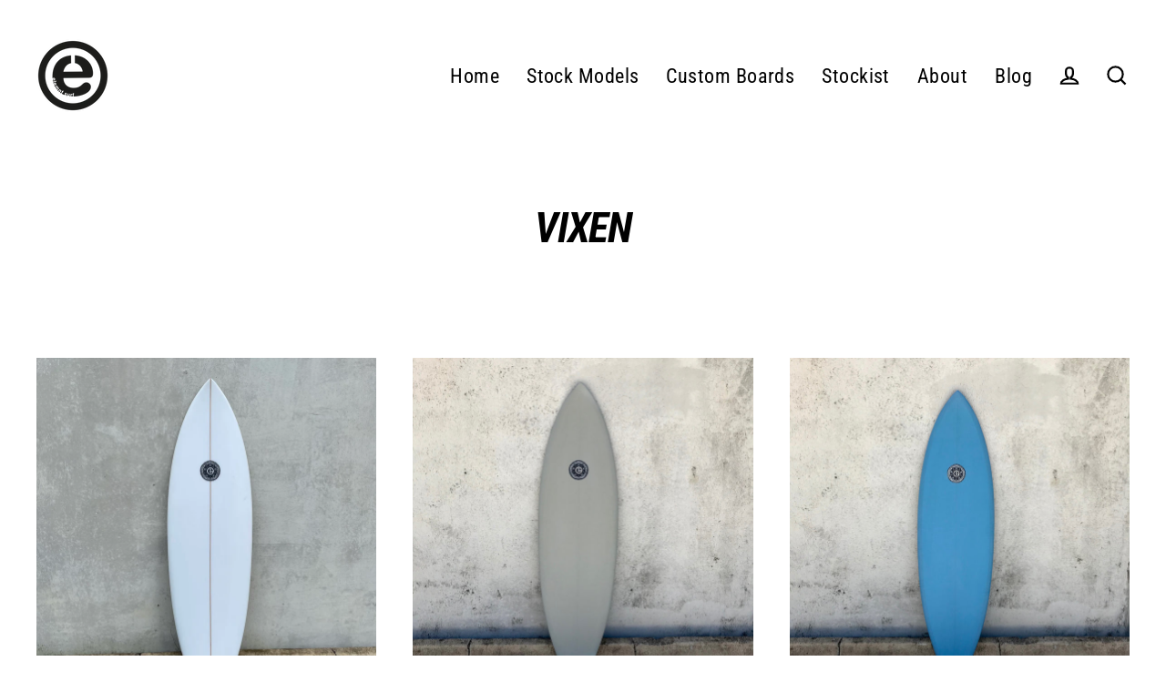

--- FILE ---
content_type: text/html; charset=utf-8
request_url: https://elemnt.surf/collections/vixen
body_size: 21955
content:
<!doctype html>
<html class="no-js" lang="en" dir="ltr">
<head>
  <meta charset="utf-8">
  <meta http-equiv="X-UA-Compatible" content="IE=edge">
  <meta name="viewport" content="width=device-width,initial-scale=1">
  <meta name="theme-color" content="#000000">
  <link rel="canonical" href="https://elemnt.surf/collections/vixen">
  <link rel="canonical" href="https://elemnt.surf/collections/vixen">
  <link rel="preconnect" href="https://cdn.shopify.com">
  <link rel="preconnect" href="https://fonts.shopifycdn.com">
  <link rel="dns-prefetch" href="https://productreviews.shopifycdn.com">
  <link rel="dns-prefetch" href="https://ajax.googleapis.com">
  <link rel="dns-prefetch" href="https://maps.googleapis.com">
  <link rel="dns-prefetch" href="https://maps.gstatic.com"><title>Vixen
&ndash; elemntsurf
</title>
<meta property="og:site_name" content="elemntsurf">
  <meta property="og:url" content="https://elemnt.surf/collections/vixen">
  <meta property="og:title" content="Vixen">
  <meta property="og:type" content="website">
  <meta property="og:description" content="Alternative Surf Craft "><meta property="og:image" content="http://elemnt.surf/cdn/shop/products/AC6D0F8F-E01B-43F5-82AE-27A5F76D990C_1_201_a_470ff126-b1b0-497a-889b-cd57a36864b7_1200x630.heic?v=1653618971"><meta property="og:image" content="http://elemnt.surf/cdn/shop/products/IMG_3457_8c69515e-34e5-48b9-a3a5-6eb471ce5f65_1200x630.jpg?v=1629698908"><meta property="og:image" content="http://elemnt.surf/cdn/shop/products/IMG_3454_1200x630.jpg?v=1630127044">
  <meta property="og:image:secure_url" content="https://elemnt.surf/cdn/shop/products/AC6D0F8F-E01B-43F5-82AE-27A5F76D990C_1_201_a_470ff126-b1b0-497a-889b-cd57a36864b7_1200x630.heic?v=1653618971"><meta property="og:image:secure_url" content="https://elemnt.surf/cdn/shop/products/IMG_3457_8c69515e-34e5-48b9-a3a5-6eb471ce5f65_1200x630.jpg?v=1629698908"><meta property="og:image:secure_url" content="https://elemnt.surf/cdn/shop/products/IMG_3454_1200x630.jpg?v=1630127044">
  <meta name="twitter:site" content="@">
  <meta name="twitter:card" content="summary_large_image">
  <meta name="twitter:title" content="Vixen">
  <meta name="twitter:description" content="Alternative Surf Craft ">
<script>window.performance && window.performance.mark && window.performance.mark('shopify.content_for_header.start');</script><meta name="google-site-verification" content="yrWdLvfm_6pARDOIqDlGQ5QtehZ3We3tLxbhRHk5Alg">
<meta id="shopify-digital-wallet" name="shopify-digital-wallet" content="/11184360/digital_wallets/dialog">
<meta name="shopify-checkout-api-token" content="0e1cce86f88e72c5b52620d428a175e5">
<link rel="alternate" type="application/atom+xml" title="Feed" href="/collections/vixen.atom" />
<link rel="alternate" type="application/json+oembed" href="https://elemnt.surf/collections/vixen.oembed">
<script async="async" src="/checkouts/internal/preloads.js?locale=en-AU"></script>
<link rel="preconnect" href="https://shop.app" crossorigin="anonymous">
<script async="async" src="https://shop.app/checkouts/internal/preloads.js?locale=en-AU&shop_id=11184360" crossorigin="anonymous"></script>
<script id="apple-pay-shop-capabilities" type="application/json">{"shopId":11184360,"countryCode":"AU","currencyCode":"AUD","merchantCapabilities":["supports3DS"],"merchantId":"gid:\/\/shopify\/Shop\/11184360","merchantName":"elemntsurf","requiredBillingContactFields":["postalAddress","email","phone"],"requiredShippingContactFields":["postalAddress","email","phone"],"shippingType":"shipping","supportedNetworks":["visa","masterCard"],"total":{"type":"pending","label":"elemntsurf","amount":"1.00"},"shopifyPaymentsEnabled":true,"supportsSubscriptions":true}</script>
<script id="shopify-features" type="application/json">{"accessToken":"0e1cce86f88e72c5b52620d428a175e5","betas":["rich-media-storefront-analytics"],"domain":"elemnt.surf","predictiveSearch":true,"shopId":11184360,"locale":"en"}</script>
<script>var Shopify = Shopify || {};
Shopify.shop = "elementsurf.myshopify.com";
Shopify.locale = "en";
Shopify.currency = {"active":"AUD","rate":"1.0"};
Shopify.country = "AU";
Shopify.theme = {"name":"11-03-22-Streamline","id":128457113767,"schema_name":"Streamline","schema_version":"3.4.2","theme_store_id":872,"role":"main"};
Shopify.theme.handle = "null";
Shopify.theme.style = {"id":null,"handle":null};
Shopify.cdnHost = "elemnt.surf/cdn";
Shopify.routes = Shopify.routes || {};
Shopify.routes.root = "/";</script>
<script type="module">!function(o){(o.Shopify=o.Shopify||{}).modules=!0}(window);</script>
<script>!function(o){function n(){var o=[];function n(){o.push(Array.prototype.slice.apply(arguments))}return n.q=o,n}var t=o.Shopify=o.Shopify||{};t.loadFeatures=n(),t.autoloadFeatures=n()}(window);</script>
<script>
  window.ShopifyPay = window.ShopifyPay || {};
  window.ShopifyPay.apiHost = "shop.app\/pay";
  window.ShopifyPay.redirectState = null;
</script>
<script id="shop-js-analytics" type="application/json">{"pageType":"collection"}</script>
<script defer="defer" async type="module" src="//elemnt.surf/cdn/shopifycloud/shop-js/modules/v2/client.init-shop-cart-sync_IZsNAliE.en.esm.js"></script>
<script defer="defer" async type="module" src="//elemnt.surf/cdn/shopifycloud/shop-js/modules/v2/chunk.common_0OUaOowp.esm.js"></script>
<script type="module">
  await import("//elemnt.surf/cdn/shopifycloud/shop-js/modules/v2/client.init-shop-cart-sync_IZsNAliE.en.esm.js");
await import("//elemnt.surf/cdn/shopifycloud/shop-js/modules/v2/chunk.common_0OUaOowp.esm.js");

  window.Shopify.SignInWithShop?.initShopCartSync?.({"fedCMEnabled":true,"windoidEnabled":true});

</script>
<script>
  window.Shopify = window.Shopify || {};
  if (!window.Shopify.featureAssets) window.Shopify.featureAssets = {};
  window.Shopify.featureAssets['shop-js'] = {"shop-cart-sync":["modules/v2/client.shop-cart-sync_DLOhI_0X.en.esm.js","modules/v2/chunk.common_0OUaOowp.esm.js"],"init-fed-cm":["modules/v2/client.init-fed-cm_C6YtU0w6.en.esm.js","modules/v2/chunk.common_0OUaOowp.esm.js"],"shop-button":["modules/v2/client.shop-button_BCMx7GTG.en.esm.js","modules/v2/chunk.common_0OUaOowp.esm.js"],"shop-cash-offers":["modules/v2/client.shop-cash-offers_BT26qb5j.en.esm.js","modules/v2/chunk.common_0OUaOowp.esm.js","modules/v2/chunk.modal_CGo_dVj3.esm.js"],"init-windoid":["modules/v2/client.init-windoid_B9PkRMql.en.esm.js","modules/v2/chunk.common_0OUaOowp.esm.js"],"init-shop-email-lookup-coordinator":["modules/v2/client.init-shop-email-lookup-coordinator_DZkqjsbU.en.esm.js","modules/v2/chunk.common_0OUaOowp.esm.js"],"shop-toast-manager":["modules/v2/client.shop-toast-manager_Di2EnuM7.en.esm.js","modules/v2/chunk.common_0OUaOowp.esm.js"],"shop-login-button":["modules/v2/client.shop-login-button_BtqW_SIO.en.esm.js","modules/v2/chunk.common_0OUaOowp.esm.js","modules/v2/chunk.modal_CGo_dVj3.esm.js"],"avatar":["modules/v2/client.avatar_BTnouDA3.en.esm.js"],"pay-button":["modules/v2/client.pay-button_CWa-C9R1.en.esm.js","modules/v2/chunk.common_0OUaOowp.esm.js"],"init-shop-cart-sync":["modules/v2/client.init-shop-cart-sync_IZsNAliE.en.esm.js","modules/v2/chunk.common_0OUaOowp.esm.js"],"init-customer-accounts":["modules/v2/client.init-customer-accounts_DenGwJTU.en.esm.js","modules/v2/client.shop-login-button_BtqW_SIO.en.esm.js","modules/v2/chunk.common_0OUaOowp.esm.js","modules/v2/chunk.modal_CGo_dVj3.esm.js"],"init-shop-for-new-customer-accounts":["modules/v2/client.init-shop-for-new-customer-accounts_JdHXxpS9.en.esm.js","modules/v2/client.shop-login-button_BtqW_SIO.en.esm.js","modules/v2/chunk.common_0OUaOowp.esm.js","modules/v2/chunk.modal_CGo_dVj3.esm.js"],"init-customer-accounts-sign-up":["modules/v2/client.init-customer-accounts-sign-up_D6__K_p8.en.esm.js","modules/v2/client.shop-login-button_BtqW_SIO.en.esm.js","modules/v2/chunk.common_0OUaOowp.esm.js","modules/v2/chunk.modal_CGo_dVj3.esm.js"],"checkout-modal":["modules/v2/client.checkout-modal_C_ZQDY6s.en.esm.js","modules/v2/chunk.common_0OUaOowp.esm.js","modules/v2/chunk.modal_CGo_dVj3.esm.js"],"shop-follow-button":["modules/v2/client.shop-follow-button_XetIsj8l.en.esm.js","modules/v2/chunk.common_0OUaOowp.esm.js","modules/v2/chunk.modal_CGo_dVj3.esm.js"],"lead-capture":["modules/v2/client.lead-capture_DvA72MRN.en.esm.js","modules/v2/chunk.common_0OUaOowp.esm.js","modules/v2/chunk.modal_CGo_dVj3.esm.js"],"shop-login":["modules/v2/client.shop-login_ClXNxyh6.en.esm.js","modules/v2/chunk.common_0OUaOowp.esm.js","modules/v2/chunk.modal_CGo_dVj3.esm.js"],"payment-terms":["modules/v2/client.payment-terms_CNlwjfZz.en.esm.js","modules/v2/chunk.common_0OUaOowp.esm.js","modules/v2/chunk.modal_CGo_dVj3.esm.js"]};
</script>
<script id="__st">var __st={"a":11184360,"offset":39600,"reqid":"3b6c3b17-0c55-4b50-836a-4726ac36089f-1768426410","pageurl":"elemnt.surf\/collections\/vixen","u":"8d504d885779","p":"collection","rtyp":"collection","rid":291529818279};</script>
<script>window.ShopifyPaypalV4VisibilityTracking = true;</script>
<script id="captcha-bootstrap">!function(){'use strict';const t='contact',e='account',n='new_comment',o=[[t,t],['blogs',n],['comments',n],[t,'customer']],c=[[e,'customer_login'],[e,'guest_login'],[e,'recover_customer_password'],[e,'create_customer']],r=t=>t.map((([t,e])=>`form[action*='/${t}']:not([data-nocaptcha='true']) input[name='form_type'][value='${e}']`)).join(','),a=t=>()=>t?[...document.querySelectorAll(t)].map((t=>t.form)):[];function s(){const t=[...o],e=r(t);return a(e)}const i='password',u='form_key',d=['recaptcha-v3-token','g-recaptcha-response','h-captcha-response',i],f=()=>{try{return window.sessionStorage}catch{return}},m='__shopify_v',_=t=>t.elements[u];function p(t,e,n=!1){try{const o=window.sessionStorage,c=JSON.parse(o.getItem(e)),{data:r}=function(t){const{data:e,action:n}=t;return t[m]||n?{data:e,action:n}:{data:t,action:n}}(c);for(const[e,n]of Object.entries(r))t.elements[e]&&(t.elements[e].value=n);n&&o.removeItem(e)}catch(o){console.error('form repopulation failed',{error:o})}}const l='form_type',E='cptcha';function T(t){t.dataset[E]=!0}const w=window,h=w.document,L='Shopify',v='ce_forms',y='captcha';let A=!1;((t,e)=>{const n=(g='f06e6c50-85a8-45c8-87d0-21a2b65856fe',I='https://cdn.shopify.com/shopifycloud/storefront-forms-hcaptcha/ce_storefront_forms_captcha_hcaptcha.v1.5.2.iife.js',D={infoText:'Protected by hCaptcha',privacyText:'Privacy',termsText:'Terms'},(t,e,n)=>{const o=w[L][v],c=o.bindForm;if(c)return c(t,g,e,D).then(n);var r;o.q.push([[t,g,e,D],n]),r=I,A||(h.body.append(Object.assign(h.createElement('script'),{id:'captcha-provider',async:!0,src:r})),A=!0)});var g,I,D;w[L]=w[L]||{},w[L][v]=w[L][v]||{},w[L][v].q=[],w[L][y]=w[L][y]||{},w[L][y].protect=function(t,e){n(t,void 0,e),T(t)},Object.freeze(w[L][y]),function(t,e,n,w,h,L){const[v,y,A,g]=function(t,e,n){const i=e?o:[],u=t?c:[],d=[...i,...u],f=r(d),m=r(i),_=r(d.filter((([t,e])=>n.includes(e))));return[a(f),a(m),a(_),s()]}(w,h,L),I=t=>{const e=t.target;return e instanceof HTMLFormElement?e:e&&e.form},D=t=>v().includes(t);t.addEventListener('submit',(t=>{const e=I(t);if(!e)return;const n=D(e)&&!e.dataset.hcaptchaBound&&!e.dataset.recaptchaBound,o=_(e),c=g().includes(e)&&(!o||!o.value);(n||c)&&t.preventDefault(),c&&!n&&(function(t){try{if(!f())return;!function(t){const e=f();if(!e)return;const n=_(t);if(!n)return;const o=n.value;o&&e.removeItem(o)}(t);const e=Array.from(Array(32),(()=>Math.random().toString(36)[2])).join('');!function(t,e){_(t)||t.append(Object.assign(document.createElement('input'),{type:'hidden',name:u})),t.elements[u].value=e}(t,e),function(t,e){const n=f();if(!n)return;const o=[...t.querySelectorAll(`input[type='${i}']`)].map((({name:t})=>t)),c=[...d,...o],r={};for(const[a,s]of new FormData(t).entries())c.includes(a)||(r[a]=s);n.setItem(e,JSON.stringify({[m]:1,action:t.action,data:r}))}(t,e)}catch(e){console.error('failed to persist form',e)}}(e),e.submit())}));const S=(t,e)=>{t&&!t.dataset[E]&&(n(t,e.some((e=>e===t))),T(t))};for(const o of['focusin','change'])t.addEventListener(o,(t=>{const e=I(t);D(e)&&S(e,y())}));const B=e.get('form_key'),M=e.get(l),P=B&&M;t.addEventListener('DOMContentLoaded',(()=>{const t=y();if(P)for(const e of t)e.elements[l].value===M&&p(e,B);[...new Set([...A(),...v().filter((t=>'true'===t.dataset.shopifyCaptcha))])].forEach((e=>S(e,t)))}))}(h,new URLSearchParams(w.location.search),n,t,e,['guest_login'])})(!0,!0)}();</script>
<script integrity="sha256-4kQ18oKyAcykRKYeNunJcIwy7WH5gtpwJnB7kiuLZ1E=" data-source-attribution="shopify.loadfeatures" defer="defer" src="//elemnt.surf/cdn/shopifycloud/storefront/assets/storefront/load_feature-a0a9edcb.js" crossorigin="anonymous"></script>
<script crossorigin="anonymous" defer="defer" src="//elemnt.surf/cdn/shopifycloud/storefront/assets/shopify_pay/storefront-65b4c6d7.js?v=20250812"></script>
<script data-source-attribution="shopify.dynamic_checkout.dynamic.init">var Shopify=Shopify||{};Shopify.PaymentButton=Shopify.PaymentButton||{isStorefrontPortableWallets:!0,init:function(){window.Shopify.PaymentButton.init=function(){};var t=document.createElement("script");t.src="https://elemnt.surf/cdn/shopifycloud/portable-wallets/latest/portable-wallets.en.js",t.type="module",document.head.appendChild(t)}};
</script>
<script data-source-attribution="shopify.dynamic_checkout.buyer_consent">
  function portableWalletsHideBuyerConsent(e){var t=document.getElementById("shopify-buyer-consent"),n=document.getElementById("shopify-subscription-policy-button");t&&n&&(t.classList.add("hidden"),t.setAttribute("aria-hidden","true"),n.removeEventListener("click",e))}function portableWalletsShowBuyerConsent(e){var t=document.getElementById("shopify-buyer-consent"),n=document.getElementById("shopify-subscription-policy-button");t&&n&&(t.classList.remove("hidden"),t.removeAttribute("aria-hidden"),n.addEventListener("click",e))}window.Shopify?.PaymentButton&&(window.Shopify.PaymentButton.hideBuyerConsent=portableWalletsHideBuyerConsent,window.Shopify.PaymentButton.showBuyerConsent=portableWalletsShowBuyerConsent);
</script>
<script data-source-attribution="shopify.dynamic_checkout.cart.bootstrap">document.addEventListener("DOMContentLoaded",(function(){function t(){return document.querySelector("shopify-accelerated-checkout-cart, shopify-accelerated-checkout")}if(t())Shopify.PaymentButton.init();else{new MutationObserver((function(e,n){t()&&(Shopify.PaymentButton.init(),n.disconnect())})).observe(document.body,{childList:!0,subtree:!0})}}));
</script>
<link id="shopify-accelerated-checkout-styles" rel="stylesheet" media="screen" href="https://elemnt.surf/cdn/shopifycloud/portable-wallets/latest/accelerated-checkout-backwards-compat.css" crossorigin="anonymous">
<style id="shopify-accelerated-checkout-cart">
        #shopify-buyer-consent {
  margin-top: 1em;
  display: inline-block;
  width: 100%;
}

#shopify-buyer-consent.hidden {
  display: none;
}

#shopify-subscription-policy-button {
  background: none;
  border: none;
  padding: 0;
  text-decoration: underline;
  font-size: inherit;
  cursor: pointer;
}

#shopify-subscription-policy-button::before {
  box-shadow: none;
}

      </style>

<script>window.performance && window.performance.mark && window.performance.mark('shopify.content_for_header.end');</script>

  <script>
    var theme = {
      stylesheet: "//elemnt.surf/cdn/shop/t/6/assets/theme.css?v=32943151668489897841759332808",
      template: "collection",
      routes: {
        home: "/",
        cart: "/cart",
        cartAdd: "/cart/add.js",
        cartChange: "/cart/change"
      },
      strings: {
        addToCart: "Add to cart",
        soldOut: "Sold Out",
        unavailable: "Unavailable",
        regularPrice: "Regular price",
        salePrice: "Sale price",
        stockLabel: "[count] in stock",
        willNotShipUntil: "Will not ship until [date]",
        willBeInStockAfter: "Will be in stock after [date]",
        waitingForStock: "Inventory on the way",
        cartItems: "[count] items",
        cartConfirmDelete: "Are you sure you want to remove this item?",
        cartTermsConfirmation: "You must agree with the terms and conditions of sales to check out"
      },
      settings: {
        dynamicVariantsEnable: true,
        cartType: "sticky",
        moneyFormat: "\u003cspan class=hidden\u003e${{ amount }}\u003c\/span\u003e",
        quickView: false,
        hoverProductGrid: true,
        themeName: 'Streamline',
        themeVersion: "3.4.2"
      }
    };

    document.documentElement.className = document.documentElement.className.replace('no-js', 'js');
  </script><style data-shopify>:root {
    --typeHeaderPrimary: "Roboto Condensed";
    --typeHeaderFallback: sans-serif;
    --typeHeaderSize: 46px;
    --typeHeaderStyle: italic;
    --typeHeaderWeight: 700;
    --typeHeaderLineHeight: 1;
    --typeHeaderSpacing: -0.025em;

    --typeBasePrimary:"Roboto Condensed";
    --typeBaseFallback:sans-serif;
    --typeBaseSize: 18px;
    --typeBaseWeight: 400;
    --typeBaseStyle: normal;
    --typeBaseSpacing: 0.025em;
    --typeBaseLineHeight: 1.6;

    
      --buttonRadius: 35px;
    

    --iconWeight: 5px;
    --iconLinecaps: miter;
  }

  

  .hero {
    background-image: linear-gradient(100deg, #000000 40%, #212121 63%, #000000 79%);
  }

  .placeholder-content,
  .image-wrap,
  .skrim__link,
  .pswp__img--placeholder {
    background-image: linear-gradient(100deg, #ffffff 40%, #f7f7f7 63%, #ffffff 79%);
  }</style><style>
  @font-face {
  font-family: "Roboto Condensed";
  font-weight: 700;
  font-style: italic;
  font-display: swap;
  src: url("//elemnt.surf/cdn/fonts/roboto_condensed/robotocondensed_i7.bed9f3a01efda68cdff8b63e6195c957a0da68cb.woff2") format("woff2"),
       url("//elemnt.surf/cdn/fonts/roboto_condensed/robotocondensed_i7.9ca5759a0bcf75a82b270218eab4c83ec254abf8.woff") format("woff");
}

  @font-face {
  font-family: "Roboto Condensed";
  font-weight: 400;
  font-style: normal;
  font-display: swap;
  src: url("//elemnt.surf/cdn/fonts/roboto_condensed/robotocondensed_n4.01812de96ca5a5e9d19bef3ca9cc80dd1bf6c8b8.woff2") format("woff2"),
       url("//elemnt.surf/cdn/fonts/roboto_condensed/robotocondensed_n4.3930e6ddba458dc3cb725a82a2668eac3c63c104.woff") format("woff");
}


  @font-face {
  font-family: "Roboto Condensed";
  font-weight: 700;
  font-style: normal;
  font-display: swap;
  src: url("//elemnt.surf/cdn/fonts/roboto_condensed/robotocondensed_n7.0c73a613503672be244d2f29ab6ddd3fc3cc69ae.woff2") format("woff2"),
       url("//elemnt.surf/cdn/fonts/roboto_condensed/robotocondensed_n7.ef6ece86ba55f49c27c4904a493c283a40f3a66e.woff") format("woff");
}

  @font-face {
  font-family: "Roboto Condensed";
  font-weight: 400;
  font-style: italic;
  font-display: swap;
  src: url("//elemnt.surf/cdn/fonts/roboto_condensed/robotocondensed_i4.05c7f163ad2c00a3c4257606d1227691aff9070b.woff2") format("woff2"),
       url("//elemnt.surf/cdn/fonts/roboto_condensed/robotocondensed_i4.04d9d87e0a45b49fc67a5b9eb5059e1540f5cda3.woff") format("woff");
}

  @font-face {
  font-family: "Roboto Condensed";
  font-weight: 700;
  font-style: italic;
  font-display: swap;
  src: url("//elemnt.surf/cdn/fonts/roboto_condensed/robotocondensed_i7.bed9f3a01efda68cdff8b63e6195c957a0da68cb.woff2") format("woff2"),
       url("//elemnt.surf/cdn/fonts/roboto_condensed/robotocondensed_i7.9ca5759a0bcf75a82b270218eab4c83ec254abf8.woff") format("woff");
}


  body,
  input,
  textarea,
  button,
  select {
    -webkit-font-smoothing: antialiased;
    -webkit-text-size-adjust: 100%;
    text-rendering: optimizeSpeed;
    font-family: var(--typeBasePrimary), var(--typeBaseFallback);
    font-size: calc(var(--typeBaseSize) * 0.85);
    font-weight: var(--typeBaseWeight);
    font-style: var(--typeBaseStyle);
    letter-spacing: var(--typeBaseSpacing);
    line-height: var(--typeBaseLineHeight);
  }

  @media only screen and (min-width: 769px) {
    body,
    input,
    textarea,
    button,
    select {
      font-size: var(--typeBaseSize);
    }
  }

  .page-container {
    display: none;
  }

  h1, .h1,
  h3, .h3,
  h4, .h4,
  h5, .h5,
  h6, .h6,
  .section-header__title,
  .spr-header-title.spr-header-title {
    font-family: var(--typeHeaderPrimary), var(--typeHeaderFallback);
    font-weight: var(--typeHeaderWeight);
    font-style: italic;
    letter-spacing: var(--typeHeaderSpacing);
    line-height: var(--typeHeaderLineHeight);
    word-break: break-word;

    
      text-transform: uppercase;
    
  }

  h2, .h2 {
    font-family: var(--typeBasePrimary), var(--typeBaseFallback);
    font-weight: var(--typeBaseWeight);
    letter-spacing: var(--typeBaseSpacing);
    line-height: var(--typeBaseLineHeight);
  }

  
  @keyframes pulse-fade {
    0% {
      opacity: 0;
    }
    50% {
      opacity: 1;
    }
    100% {
      opacity: 0;
    }
  }

  .splash-screen {
    box-sizing: border-box;
    display: flex;
    position: fixed;
    left: 0;
    top: 0;
    right: 0;
    bottom: 0;
    align-items: center;
    justify-content: center;
    z-index: 10001;
    background-color: #ffffff;
  }

  .splash-screen__loader {
    max-width: 100px;
  }

  @media only screen and (min-width: 769px) {
    .splash-screen__loader {
      max-width: 100px;
    }
  }

  .splash-screen img {
    display: block;
    max-width: 100%;
    border: 0 none;
    animation: pulse-fade 0.4s infinite linear;
  }

  .loader-text {
    letter-spacing: 0.2em;
    font-size: 1.5em;
    text-transform: uppercase;
    animation: pulse-fade 0.4s infinite linear;
  }

  .loader-logo {
    display: none;
    position: fixed;
    left: 0;
    top: 0;
    right: 0;
    bottom: 0;
    align-items: center;
    justify-content: center;
    background-color: #ffffff;
    z-index: 6000;
  }

  .loader-logo__img {
    display: block;
  }

  .transition-body {
    opacity: 0;
  }

  .btn--loading span:after {
    content: "Loading";
  }
</style>

<link title="theme" rel="preload" href="//elemnt.surf/cdn/shop/t/6/assets/theme.css?v=32943151668489897841759332808" as="style">
<noscript><link rel="stylesheet" href="//elemnt.surf/cdn/shop/t/6/assets/theme.css?v=32943151668489897841759332808"></noscript>

<script>
/*! loadCSS. [c]2017 Filament Group, Inc. MIT License */
!function(a){"use strict";var b=function(b,c,d){function e(a){return h.body?a():void setTimeout(function(){e(a)})}function f(){i.addEventListener&&i.removeEventListener("load",f);if(!Shopify.designMode)i.media=d||"all"}var g,h=a.document,i=h.createElement("link");if(c)g=c;else{var j=(h.body||h.getElementsByTagName("head")[0]).childNodes;g=j[j.length-1]}var k=h.styleSheets;i.rel="stylesheet",i.href=b,i.media=Shopify.designMode?d||"all":"only x",e(function(){g.parentNode.insertBefore(i,c?g:g.nextSibling)});var l=function(a){for(var b=i.href,c=k.length;c--;)if(k[c].href===b)return a();setTimeout(function(){l(a)})};return i.addEventListener&&i.addEventListener("load",f),i.onloadcssdefined=l,l(f),i};"undefined"!=typeof exports?exports.loadCSS=b:a.loadCSS=b}("undefined"!=typeof global?global:this);
/*! onloadCSS. (onload callback for loadCSS) [c]2017 Filament Group, Inc. MIT License */
function onloadCSS(a,b){function c(){!d&&b&&(d=!0,b.call(a))}var d;a.addEventListener&&a.addEventListener("load",c),a.attachEvent&&a.attachEvent("onload",c),"isApplicationInstalled"in navigator&&"onloadcssdefined"in a&&a.onloadcssdefined(c)}

// Insert our stylesheet before our preload <link> tag
var preload = document.querySelector('link[href="//elemnt.surf/cdn/shop/t/6/assets/theme.css?v=32943151668489897841759332808"]');
var stylesheet = loadCSS('//elemnt.surf/cdn/shop/t/6/assets/theme.css?v=32943151668489897841759332808', preload);
// Create a property to easily detect if the stylesheet is done loading
onloadCSS(stylesheet, function() { stylesheet.loaded = true; });
</script>
<script src="//elemnt.surf/cdn/shop/t/6/assets/vendor-v3.js" defer="defer"></script><script src="//elemnt.surf/cdn/shop/t/6/assets/theme.min.js?v=165124223050667568411646976427" defer="defer"></script><meta name="google-site-verification" content="yrWdLvfm_6pARDOIqDlGQ5QtehZ3We3tLxbhRHk5Alg" />
<link href="https://monorail-edge.shopifysvc.com" rel="dns-prefetch">
<script>(function(){if ("sendBeacon" in navigator && "performance" in window) {try {var session_token_from_headers = performance.getEntriesByType('navigation')[0].serverTiming.find(x => x.name == '_s').description;} catch {var session_token_from_headers = undefined;}var session_cookie_matches = document.cookie.match(/_shopify_s=([^;]*)/);var session_token_from_cookie = session_cookie_matches && session_cookie_matches.length === 2 ? session_cookie_matches[1] : "";var session_token = session_token_from_headers || session_token_from_cookie || "";function handle_abandonment_event(e) {var entries = performance.getEntries().filter(function(entry) {return /monorail-edge.shopifysvc.com/.test(entry.name);});if (!window.abandonment_tracked && entries.length === 0) {window.abandonment_tracked = true;var currentMs = Date.now();var navigation_start = performance.timing.navigationStart;var payload = {shop_id: 11184360,url: window.location.href,navigation_start,duration: currentMs - navigation_start,session_token,page_type: "collection"};window.navigator.sendBeacon("https://monorail-edge.shopifysvc.com/v1/produce", JSON.stringify({schema_id: "online_store_buyer_site_abandonment/1.1",payload: payload,metadata: {event_created_at_ms: currentMs,event_sent_at_ms: currentMs}}));}}window.addEventListener('pagehide', handle_abandonment_event);}}());</script>
<script id="web-pixels-manager-setup">(function e(e,d,r,n,o){if(void 0===o&&(o={}),!Boolean(null===(a=null===(i=window.Shopify)||void 0===i?void 0:i.analytics)||void 0===a?void 0:a.replayQueue)){var i,a;window.Shopify=window.Shopify||{};var t=window.Shopify;t.analytics=t.analytics||{};var s=t.analytics;s.replayQueue=[],s.publish=function(e,d,r){return s.replayQueue.push([e,d,r]),!0};try{self.performance.mark("wpm:start")}catch(e){}var l=function(){var e={modern:/Edge?\/(1{2}[4-9]|1[2-9]\d|[2-9]\d{2}|\d{4,})\.\d+(\.\d+|)|Firefox\/(1{2}[4-9]|1[2-9]\d|[2-9]\d{2}|\d{4,})\.\d+(\.\d+|)|Chrom(ium|e)\/(9{2}|\d{3,})\.\d+(\.\d+|)|(Maci|X1{2}).+ Version\/(15\.\d+|(1[6-9]|[2-9]\d|\d{3,})\.\d+)([,.]\d+|)( \(\w+\)|)( Mobile\/\w+|) Safari\/|Chrome.+OPR\/(9{2}|\d{3,})\.\d+\.\d+|(CPU[ +]OS|iPhone[ +]OS|CPU[ +]iPhone|CPU IPhone OS|CPU iPad OS)[ +]+(15[._]\d+|(1[6-9]|[2-9]\d|\d{3,})[._]\d+)([._]\d+|)|Android:?[ /-](13[3-9]|1[4-9]\d|[2-9]\d{2}|\d{4,})(\.\d+|)(\.\d+|)|Android.+Firefox\/(13[5-9]|1[4-9]\d|[2-9]\d{2}|\d{4,})\.\d+(\.\d+|)|Android.+Chrom(ium|e)\/(13[3-9]|1[4-9]\d|[2-9]\d{2}|\d{4,})\.\d+(\.\d+|)|SamsungBrowser\/([2-9]\d|\d{3,})\.\d+/,legacy:/Edge?\/(1[6-9]|[2-9]\d|\d{3,})\.\d+(\.\d+|)|Firefox\/(5[4-9]|[6-9]\d|\d{3,})\.\d+(\.\d+|)|Chrom(ium|e)\/(5[1-9]|[6-9]\d|\d{3,})\.\d+(\.\d+|)([\d.]+$|.*Safari\/(?![\d.]+ Edge\/[\d.]+$))|(Maci|X1{2}).+ Version\/(10\.\d+|(1[1-9]|[2-9]\d|\d{3,})\.\d+)([,.]\d+|)( \(\w+\)|)( Mobile\/\w+|) Safari\/|Chrome.+OPR\/(3[89]|[4-9]\d|\d{3,})\.\d+\.\d+|(CPU[ +]OS|iPhone[ +]OS|CPU[ +]iPhone|CPU IPhone OS|CPU iPad OS)[ +]+(10[._]\d+|(1[1-9]|[2-9]\d|\d{3,})[._]\d+)([._]\d+|)|Android:?[ /-](13[3-9]|1[4-9]\d|[2-9]\d{2}|\d{4,})(\.\d+|)(\.\d+|)|Mobile Safari.+OPR\/([89]\d|\d{3,})\.\d+\.\d+|Android.+Firefox\/(13[5-9]|1[4-9]\d|[2-9]\d{2}|\d{4,})\.\d+(\.\d+|)|Android.+Chrom(ium|e)\/(13[3-9]|1[4-9]\d|[2-9]\d{2}|\d{4,})\.\d+(\.\d+|)|Android.+(UC? ?Browser|UCWEB|U3)[ /]?(15\.([5-9]|\d{2,})|(1[6-9]|[2-9]\d|\d{3,})\.\d+)\.\d+|SamsungBrowser\/(5\.\d+|([6-9]|\d{2,})\.\d+)|Android.+MQ{2}Browser\/(14(\.(9|\d{2,})|)|(1[5-9]|[2-9]\d|\d{3,})(\.\d+|))(\.\d+|)|K[Aa][Ii]OS\/(3\.\d+|([4-9]|\d{2,})\.\d+)(\.\d+|)/},d=e.modern,r=e.legacy,n=navigator.userAgent;return n.match(d)?"modern":n.match(r)?"legacy":"unknown"}(),u="modern"===l?"modern":"legacy",c=(null!=n?n:{modern:"",legacy:""})[u],f=function(e){return[e.baseUrl,"/wpm","/b",e.hashVersion,"modern"===e.buildTarget?"m":"l",".js"].join("")}({baseUrl:d,hashVersion:r,buildTarget:u}),m=function(e){var d=e.version,r=e.bundleTarget,n=e.surface,o=e.pageUrl,i=e.monorailEndpoint;return{emit:function(e){var a=e.status,t=e.errorMsg,s=(new Date).getTime(),l=JSON.stringify({metadata:{event_sent_at_ms:s},events:[{schema_id:"web_pixels_manager_load/3.1",payload:{version:d,bundle_target:r,page_url:o,status:a,surface:n,error_msg:t},metadata:{event_created_at_ms:s}}]});if(!i)return console&&console.warn&&console.warn("[Web Pixels Manager] No Monorail endpoint provided, skipping logging."),!1;try{return self.navigator.sendBeacon.bind(self.navigator)(i,l)}catch(e){}var u=new XMLHttpRequest;try{return u.open("POST",i,!0),u.setRequestHeader("Content-Type","text/plain"),u.send(l),!0}catch(e){return console&&console.warn&&console.warn("[Web Pixels Manager] Got an unhandled error while logging to Monorail."),!1}}}}({version:r,bundleTarget:l,surface:e.surface,pageUrl:self.location.href,monorailEndpoint:e.monorailEndpoint});try{o.browserTarget=l,function(e){var d=e.src,r=e.async,n=void 0===r||r,o=e.onload,i=e.onerror,a=e.sri,t=e.scriptDataAttributes,s=void 0===t?{}:t,l=document.createElement("script"),u=document.querySelector("head"),c=document.querySelector("body");if(l.async=n,l.src=d,a&&(l.integrity=a,l.crossOrigin="anonymous"),s)for(var f in s)if(Object.prototype.hasOwnProperty.call(s,f))try{l.dataset[f]=s[f]}catch(e){}if(o&&l.addEventListener("load",o),i&&l.addEventListener("error",i),u)u.appendChild(l);else{if(!c)throw new Error("Did not find a head or body element to append the script");c.appendChild(l)}}({src:f,async:!0,onload:function(){if(!function(){var e,d;return Boolean(null===(d=null===(e=window.Shopify)||void 0===e?void 0:e.analytics)||void 0===d?void 0:d.initialized)}()){var d=window.webPixelsManager.init(e)||void 0;if(d){var r=window.Shopify.analytics;r.replayQueue.forEach((function(e){var r=e[0],n=e[1],o=e[2];d.publishCustomEvent(r,n,o)})),r.replayQueue=[],r.publish=d.publishCustomEvent,r.visitor=d.visitor,r.initialized=!0}}},onerror:function(){return m.emit({status:"failed",errorMsg:"".concat(f," has failed to load")})},sri:function(e){var d=/^sha384-[A-Za-z0-9+/=]+$/;return"string"==typeof e&&d.test(e)}(c)?c:"",scriptDataAttributes:o}),m.emit({status:"loading"})}catch(e){m.emit({status:"failed",errorMsg:(null==e?void 0:e.message)||"Unknown error"})}}})({shopId: 11184360,storefrontBaseUrl: "https://elemnt.surf",extensionsBaseUrl: "https://extensions.shopifycdn.com/cdn/shopifycloud/web-pixels-manager",monorailEndpoint: "https://monorail-edge.shopifysvc.com/unstable/produce_batch",surface: "storefront-renderer",enabledBetaFlags: ["2dca8a86","a0d5f9d2"],webPixelsConfigList: [{"id":"1542881447","configuration":"{\"accountID\":\"Up2u5k\",\"webPixelConfig\":\"eyJlbmFibGVBZGRlZFRvQ2FydEV2ZW50cyI6IHRydWV9\"}","eventPayloadVersion":"v1","runtimeContext":"STRICT","scriptVersion":"524f6c1ee37bacdca7657a665bdca589","type":"APP","apiClientId":123074,"privacyPurposes":["ANALYTICS","MARKETING"],"dataSharingAdjustments":{"protectedCustomerApprovalScopes":["read_customer_address","read_customer_email","read_customer_name","read_customer_personal_data","read_customer_phone"]}},{"id":"617185447","configuration":"{\"config\":\"{\\\"pixel_id\\\":\\\"G-8N822PL107\\\",\\\"target_country\\\":\\\"AU\\\",\\\"gtag_events\\\":[{\\\"type\\\":\\\"begin_checkout\\\",\\\"action_label\\\":\\\"G-8N822PL107\\\"},{\\\"type\\\":\\\"search\\\",\\\"action_label\\\":\\\"G-8N822PL107\\\"},{\\\"type\\\":\\\"view_item\\\",\\\"action_label\\\":[\\\"G-8N822PL107\\\",\\\"MC-FNK0YV18ZN\\\"]},{\\\"type\\\":\\\"purchase\\\",\\\"action_label\\\":[\\\"G-8N822PL107\\\",\\\"MC-FNK0YV18ZN\\\"]},{\\\"type\\\":\\\"page_view\\\",\\\"action_label\\\":[\\\"G-8N822PL107\\\",\\\"MC-FNK0YV18ZN\\\"]},{\\\"type\\\":\\\"add_payment_info\\\",\\\"action_label\\\":\\\"G-8N822PL107\\\"},{\\\"type\\\":\\\"add_to_cart\\\",\\\"action_label\\\":\\\"G-8N822PL107\\\"}],\\\"enable_monitoring_mode\\\":false}\"}","eventPayloadVersion":"v1","runtimeContext":"OPEN","scriptVersion":"b2a88bafab3e21179ed38636efcd8a93","type":"APP","apiClientId":1780363,"privacyPurposes":[],"dataSharingAdjustments":{"protectedCustomerApprovalScopes":["read_customer_address","read_customer_email","read_customer_name","read_customer_personal_data","read_customer_phone"]}},{"id":"242024615","configuration":"{\"pixel_id\":\"147899546666844\",\"pixel_type\":\"facebook_pixel\",\"metaapp_system_user_token\":\"-\"}","eventPayloadVersion":"v1","runtimeContext":"OPEN","scriptVersion":"ca16bc87fe92b6042fbaa3acc2fbdaa6","type":"APP","apiClientId":2329312,"privacyPurposes":["ANALYTICS","MARKETING","SALE_OF_DATA"],"dataSharingAdjustments":{"protectedCustomerApprovalScopes":["read_customer_address","read_customer_email","read_customer_name","read_customer_personal_data","read_customer_phone"]}},{"id":"shopify-app-pixel","configuration":"{}","eventPayloadVersion":"v1","runtimeContext":"STRICT","scriptVersion":"0450","apiClientId":"shopify-pixel","type":"APP","privacyPurposes":["ANALYTICS","MARKETING"]},{"id":"shopify-custom-pixel","eventPayloadVersion":"v1","runtimeContext":"LAX","scriptVersion":"0450","apiClientId":"shopify-pixel","type":"CUSTOM","privacyPurposes":["ANALYTICS","MARKETING"]}],isMerchantRequest: false,initData: {"shop":{"name":"elemntsurf","paymentSettings":{"currencyCode":"AUD"},"myshopifyDomain":"elementsurf.myshopify.com","countryCode":"AU","storefrontUrl":"https:\/\/elemnt.surf"},"customer":null,"cart":null,"checkout":null,"productVariants":[],"purchasingCompany":null},},"https://elemnt.surf/cdn","7cecd0b6w90c54c6cpe92089d5m57a67346",{"modern":"","legacy":""},{"shopId":"11184360","storefrontBaseUrl":"https:\/\/elemnt.surf","extensionBaseUrl":"https:\/\/extensions.shopifycdn.com\/cdn\/shopifycloud\/web-pixels-manager","surface":"storefront-renderer","enabledBetaFlags":"[\"2dca8a86\", \"a0d5f9d2\"]","isMerchantRequest":"false","hashVersion":"7cecd0b6w90c54c6cpe92089d5m57a67346","publish":"custom","events":"[[\"page_viewed\",{}],[\"collection_viewed\",{\"collection\":{\"id\":\"291529818279\",\"title\":\"Vixen\",\"productVariants\":[{\"price\":{\"amount\":795.0,\"currencyCode\":\"AUD\"},\"product\":{\"title\":\"The Vixen - Clear\",\"vendor\":\"elementsurf\",\"id\":\"6984888615079\",\"untranslatedTitle\":\"The Vixen - Clear\",\"url\":\"\/products\/the-vixen-clear\",\"type\":\"\"},\"id\":\"41034061709479\",\"image\":{\"src\":\"\/\/elemnt.surf\/cdn\/shop\/products\/AC6D0F8F-E01B-43F5-82AE-27A5F76D990C_1_201_a_470ff126-b1b0-497a-889b-cd57a36864b7.heic?v=1653618971\"},\"sku\":\"F20-ELE-VXL-506\",\"title\":\"5'6 \/ Clear \/ FCSII\",\"untranslatedTitle\":\"5'6 \/ Clear \/ FCSII\"},{\"price\":{\"amount\":795.0,\"currencyCode\":\"AUD\"},\"product\":{\"title\":\"The Vixen - Grey\",\"vendor\":\"elementsurf\",\"id\":\"6984895004839\",\"untranslatedTitle\":\"The Vixen - Grey\",\"url\":\"\/products\/the-vixen-grey\",\"type\":\"\"},\"id\":\"41034078847143\",\"image\":{\"src\":\"\/\/elemnt.surf\/cdn\/shop\/products\/IMG_3457_8c69515e-34e5-48b9-a3a5-6eb471ce5f65.jpg?v=1629698908\"},\"sku\":\"F20-ELE-VXG-506\",\"title\":\"5'6 \/ Cool Grey \/ FCSII\",\"untranslatedTitle\":\"5'6 \/ Cool Grey \/ FCSII\"},{\"price\":{\"amount\":795.0,\"currencyCode\":\"AUD\"},\"product\":{\"title\":\"The Vixen - Steel\",\"vendor\":\"elementsurf\",\"id\":\"8393745862\",\"untranslatedTitle\":\"The Vixen - Steel\",\"url\":\"\/products\/the-vixen\",\"type\":\"\"},\"id\":\"37753436766375\",\"image\":{\"src\":\"\/\/elemnt.surf\/cdn\/shop\/products\/IMG_3454.jpg?v=1630127044\"},\"sku\":\"F20-ELE-VXG-506\",\"title\":\"5'6 \/ Cool Grey \/ FCSII\",\"untranslatedTitle\":\"5'6 \/ Cool Grey \/ FCSII\"},{\"price\":{\"amount\":795.0,\"currencyCode\":\"AUD\"},\"product\":{\"title\":\"The Vixen - Sky\",\"vendor\":\"elementsurf\",\"id\":\"7347441402023\",\"untranslatedTitle\":\"The Vixen - Sky\",\"url\":\"\/products\/the-vixen-sky\",\"type\":\"\"},\"id\":\"42468215029927\",\"image\":{\"src\":\"\/\/elemnt.surf\/cdn\/shop\/products\/F614A7DA-76DB-4DBD-8AE5-702D26E84756_1_201_a.heic?v=1653545413\"},\"sku\":\"F22-ELE-VXB-506\",\"title\":\"5'6 \/ Clear \/ FCSII\",\"untranslatedTitle\":\"5'6 \/ Clear \/ FCSII\"},{\"price\":{\"amount\":795.0,\"currencyCode\":\"AUD\"},\"product\":{\"title\":\"The Vixen - Army\",\"vendor\":\"elementsurf\",\"id\":\"7347441205415\",\"untranslatedTitle\":\"The Vixen - Army\",\"url\":\"\/products\/the-vixen-army\",\"type\":\"\"},\"id\":\"42468212277415\",\"image\":{\"src\":\"\/\/elemnt.surf\/cdn\/shop\/products\/E1E7B66C-B826-4848-8E6A-8767CF683237_1_201_a.heic?v=1653545365\"},\"sku\":\"F22-ELE-VXT-506\",\"title\":\"5'6 \/ Clear \/ FCSII\",\"untranslatedTitle\":\"5'6 \/ Clear \/ FCSII\"}]}}]]"});</script><script>
  window.ShopifyAnalytics = window.ShopifyAnalytics || {};
  window.ShopifyAnalytics.meta = window.ShopifyAnalytics.meta || {};
  window.ShopifyAnalytics.meta.currency = 'AUD';
  var meta = {"products":[{"id":6984888615079,"gid":"gid:\/\/shopify\/Product\/6984888615079","vendor":"elementsurf","type":"","handle":"the-vixen-clear","variants":[{"id":41034061709479,"price":79500,"name":"The Vixen - Clear - 5'6 \/ Clear \/ FCSII","public_title":"5'6 \/ Clear \/ FCSII","sku":"F20-ELE-VXL-506"},{"id":41034061742247,"price":79500,"name":"The Vixen - Clear - 5'6 \/ Clear \/ Futures","public_title":"5'6 \/ Clear \/ Futures","sku":"U20-ELE-VXL-506"},{"id":41034061938855,"price":79500,"name":"The Vixen - Clear - 5'8 \/ Clear \/ FCSII","public_title":"5'8 \/ Clear \/ FCSII","sku":"F20-ELE-VXL-508"},{"id":41034062004391,"price":79500,"name":"The Vixen - Clear - 5'8 \/ Clear \/ Futures","public_title":"5'8 \/ Clear \/ Futures","sku":"U20-ELE-VXL-508"},{"id":41034062168231,"price":79500,"name":"The Vixen - Clear - 5'10 \/ Clear \/ FCSII","public_title":"5'10 \/ Clear \/ FCSII","sku":"F20-ELE-VXL-510"},{"id":41034062200999,"price":79500,"name":"The Vixen - Clear - 5'10 \/ Clear \/ Futures","public_title":"5'10 \/ Clear \/ Futures","sku":"U20-ELE-VXL-510"},{"id":41034062364839,"price":79500,"name":"The Vixen - Clear - 6'0 \/ Clear \/ FCSII","public_title":"6'0 \/ Clear \/ FCSII","sku":"F20-ELE-VXL-600"},{"id":41034062397607,"price":79500,"name":"The Vixen - Clear - 6'0 \/ Clear \/ Futures","public_title":"6'0 \/ Clear \/ Futures","sku":"U20-ELE-VXL-600"},{"id":41034062561447,"price":79500,"name":"The Vixen - Clear - 6'2 \/ Clear \/ FCSII","public_title":"6'2 \/ Clear \/ FCSII","sku":"F20-ELE-VXL-602"},{"id":41034062594215,"price":79500,"name":"The Vixen - Clear - 6'2 \/ Clear \/ Futures","public_title":"6'2 \/ Clear \/ Futures","sku":"U20-ELE-VXL-602"},{"id":41034062758055,"price":79500,"name":"The Vixen - Clear - 6'4 \/ Clear \/ FCSII","public_title":"6'4 \/ Clear \/ FCSII","sku":"F20-ELE-VXL-604"},{"id":41034062790823,"price":79500,"name":"The Vixen - Clear - 6'4 \/ Clear \/ Futures","public_title":"6'4 \/ Clear \/ Futures","sku":"U20-ELE-VXL-604"},{"id":41034062954663,"price":79500,"name":"The Vixen - Clear - 6'6 \/ Clear \/ FCSII","public_title":"6'6 \/ Clear \/ FCSII","sku":"F20-ELE-VXL-606"},{"id":41034062987431,"price":79500,"name":"The Vixen - Clear - 6'6 \/ Clear \/ Futures","public_title":"6'6 \/ Clear \/ Futures","sku":"U20-ELE-VXL-606"},{"id":41034063151271,"price":79500,"name":"The Vixen - Clear - 6'8 \/ Clear \/ FCSII","public_title":"6'8 \/ Clear \/ FCSII","sku":"F20-ELE-VXL-608"},{"id":41034063184039,"price":79500,"name":"The Vixen - Clear - 6'8 \/ Clear \/ Futures","public_title":"6'8 \/ Clear \/ Futures","sku":"U20-ELE-VXL-608"},{"id":41034063413415,"price":79500,"name":"The Vixen - Clear - 7'0 \/ Clear \/ FCSII","public_title":"7'0 \/ Clear \/ FCSII","sku":"F20-ELE-VXL-700"},{"id":41034063446183,"price":79500,"name":"The Vixen - Clear - 7'0 \/ Clear \/ Futures","public_title":"7'0 \/ Clear \/ Futures","sku":"U20-ELE-VXL-700"},{"id":41034063642791,"price":79500,"name":"The Vixen - Clear - 7'2 \/ Clear \/ FCSII","public_title":"7'2 \/ Clear \/ FCSII","sku":"F20-ELE-VXL-702"},{"id":41034063675559,"price":79500,"name":"The Vixen - Clear - 7'2 \/ Clear \/ Futures","public_title":"7'2 \/ Clear \/ Futures","sku":"U20-ELE-VXL-702"}],"remote":false},{"id":6984895004839,"gid":"gid:\/\/shopify\/Product\/6984895004839","vendor":"elementsurf","type":"","handle":"the-vixen-grey","variants":[{"id":41034078847143,"price":79500,"name":"The Vixen - Grey - 5'6 \/ Cool Grey \/ FCSII","public_title":"5'6 \/ Cool Grey \/ FCSII","sku":"F20-ELE-VXG-506"},{"id":41034078879911,"price":79500,"name":"The Vixen - Grey - 5'6 \/ Cool Grey \/ Futures","public_title":"5'6 \/ Cool Grey \/ Futures","sku":"U20-ELE-VXG-506"},{"id":41034079043751,"price":79500,"name":"The Vixen - Grey - 5'8 \/ Cool Grey \/ FCSII","public_title":"5'8 \/ Cool Grey \/ FCSII","sku":"F20-ELE-VXG-508"},{"id":41034079076519,"price":79500,"name":"The Vixen - Grey - 5'8 \/ Cool Grey \/ Futures","public_title":"5'8 \/ Cool Grey \/ Futures","sku":"U20-ELE-VXG-508"},{"id":41034079273127,"price":79500,"name":"The Vixen - Grey - 5'10 \/ Cool Grey \/ FCSII","public_title":"5'10 \/ Cool Grey \/ FCSII","sku":"F20-ELE-VXG-510"},{"id":41034079305895,"price":79500,"name":"The Vixen - Grey - 5'10 \/ Cool Grey \/ Futures","public_title":"5'10 \/ Cool Grey \/ Futures","sku":"U20-ELE-VXG-510"},{"id":41034079469735,"price":79500,"name":"The Vixen - Grey - 6'0 \/ Cool Grey \/ FCSII","public_title":"6'0 \/ Cool Grey \/ FCSII","sku":"F20-ELE-VXG-600"},{"id":41034079502503,"price":79500,"name":"The Vixen - Grey - 6'0 \/ Cool Grey \/ Futures","public_title":"6'0 \/ Cool Grey \/ Futures","sku":"U20-ELE-VXG-600"},{"id":41034079666343,"price":79500,"name":"The Vixen - Grey - 6'2 \/ Cool Grey \/ FCSII","public_title":"6'2 \/ Cool Grey \/ FCSII","sku":"F20-ELE-VXG-602"},{"id":41034079699111,"price":79500,"name":"The Vixen - Grey - 6'2 \/ Cool Grey \/ Futures","public_title":"6'2 \/ Cool Grey \/ Futures","sku":"U20-ELE-VXG-602"},{"id":41034079895719,"price":79500,"name":"The Vixen - Grey - 6'4 \/ Cool Grey \/ FCSII","public_title":"6'4 \/ Cool Grey \/ FCSII","sku":"F20-ELE-VXG-604"},{"id":41034079928487,"price":79500,"name":"The Vixen - Grey - 6'4 \/ Cool Grey \/ Futures","public_title":"6'4 \/ Cool Grey \/ Futures","sku":"U20-ELE-VXG-604"},{"id":41034080092327,"price":79500,"name":"The Vixen - Grey - 6'6 \/ Cool Grey \/ FCSII","public_title":"6'6 \/ Cool Grey \/ FCSII","sku":"F20-ELE-VXG-606"},{"id":41034080125095,"price":79500,"name":"The Vixen - Grey - 6'6 \/ Cool Grey \/ Futures","public_title":"6'6 \/ Cool Grey \/ Futures","sku":"U20-ELE-VXG-606"},{"id":41034080157863,"price":79500,"name":"The Vixen - Grey - 6'6 \/ Steel \/ FCSII","public_title":"6'6 \/ Steel \/ FCSII","sku":"F20-ELE-VXS-606"},{"id":41034080288935,"price":79500,"name":"The Vixen - Grey - 6'8 \/ Cool Grey \/ FCSII","public_title":"6'8 \/ Cool Grey \/ FCSII","sku":"F20-ELE-VXG-608"},{"id":41034080321703,"price":79500,"name":"The Vixen - Grey - 6'8 \/ Cool Grey \/ Futures","public_title":"6'8 \/ Cool Grey \/ Futures","sku":"U20-ELE-VXG-608"},{"id":41034080354471,"price":79500,"name":"The Vixen - Grey - 6'8 \/ Steel \/ FCSII","public_title":"6'8 \/ Steel \/ FCSII","sku":"F20-ELE-VXS-608"},{"id":41034080485543,"price":79500,"name":"The Vixen - Grey - 7'0 \/ Cool Grey \/ FCSII","public_title":"7'0 \/ Cool Grey \/ FCSII","sku":"F20-ELE-VXG-700"},{"id":41034080518311,"price":79500,"name":"The Vixen - Grey - 7'0 \/ Cool Grey \/ Futures","public_title":"7'0 \/ Cool Grey \/ Futures","sku":"U20-ELE-VXG-700"},{"id":41034080682151,"price":79500,"name":"The Vixen - Grey - 7'2 \/ Cool Grey \/ FCSII","public_title":"7'2 \/ Cool Grey \/ FCSII","sku":"F20-ELE-VXG-702"},{"id":41034080714919,"price":79500,"name":"The Vixen - Grey - 7'2 \/ Cool Grey \/ Futures","public_title":"7'2 \/ Cool Grey \/ Futures","sku":"U20-ELE-VXG-702"}],"remote":false},{"id":8393745862,"gid":"gid:\/\/shopify\/Product\/8393745862","vendor":"elementsurf","type":"","handle":"the-vixen","variants":[{"id":37753436766375,"price":79500,"name":"The Vixen - Steel - 5'6 \/ Cool Grey \/ FCSII","public_title":"5'6 \/ Cool Grey \/ FCSII","sku":"F20-ELE-VXG-506"},{"id":37753436799143,"price":79500,"name":"The Vixen - Steel - 5'6 \/ Cool Grey \/ Futures","public_title":"5'6 \/ Cool Grey \/ Futures","sku":"U20-ELE-VXG-506"},{"id":37753436831911,"price":79500,"name":"The Vixen - Steel - 5'6 \/ Steel \/ FCSII","public_title":"5'6 \/ Steel \/ FCSII","sku":"F20-ELE-VXS-506"},{"id":37753436864679,"price":79500,"name":"The Vixen - Steel - 5'6 \/ Steel \/ Futures","public_title":"5'6 \/ Steel \/ Futures","sku":"U20-ELE-VXS-506"},{"id":37753436897447,"price":79500,"name":"The Vixen - Steel - 5'6 \/ Clear \/ FCSII","public_title":"5'6 \/ Clear \/ FCSII","sku":"F20-ELE-VXL-506"},{"id":37753436930215,"price":79500,"name":"The Vixen - Steel - 5'6 \/ Clear \/ Futures","public_title":"5'6 \/ Clear \/ Futures","sku":"U20-ELE-VXL-506"},{"id":37753436962983,"price":79500,"name":"The Vixen - Steel - 5'8 \/ Cool Grey \/ FCSII","public_title":"5'8 \/ Cool Grey \/ FCSII","sku":"F20-ELE-VXG-508"},{"id":37753436995751,"price":79500,"name":"The Vixen - Steel - 5'8 \/ Cool Grey \/ Futures","public_title":"5'8 \/ Cool Grey \/ Futures","sku":"U20-ELE-VXG-508"},{"id":37753437028519,"price":79500,"name":"The Vixen - Steel - 5'8 \/ Steel \/ FCSII","public_title":"5'8 \/ Steel \/ FCSII","sku":"F20-ELE-VXS-508"},{"id":37753437061287,"price":79500,"name":"The Vixen - Steel - 5'8 \/ Steel \/ Futures","public_title":"5'8 \/ Steel \/ Futures","sku":"U20-ELE-VXS-508"},{"id":37753437094055,"price":79500,"name":"The Vixen - Steel - 5'8 \/ Clear \/ FCSII","public_title":"5'8 \/ Clear \/ FCSII","sku":"F20-ELE-VXL-508"},{"id":37753437126823,"price":79500,"name":"The Vixen - Steel - 5'8 \/ Clear \/ Futures","public_title":"5'8 \/ Clear \/ Futures","sku":"U20-ELE-VXL-508"},{"id":37753437159591,"price":79500,"name":"The Vixen - Steel - 5'10 \/ Cool Grey \/ FCSII","public_title":"5'10 \/ Cool Grey \/ FCSII","sku":"F20-ELE-VXG-510"},{"id":37753437192359,"price":79500,"name":"The Vixen - Steel - 5'10 \/ Cool Grey \/ Futures","public_title":"5'10 \/ Cool Grey \/ Futures","sku":"U20-ELE-VXG-510"},{"id":37753437225127,"price":79500,"name":"The Vixen - Steel - 5'10 \/ Steel \/ FCSII","public_title":"5'10 \/ Steel \/ FCSII","sku":"F20-ELE-VXS-510"},{"id":37753437257895,"price":79500,"name":"The Vixen - Steel - 5'10 \/ Steel \/ Futures","public_title":"5'10 \/ Steel \/ Futures","sku":"U20-ELE-VXS-510"},{"id":37753437290663,"price":79500,"name":"The Vixen - Steel - 5'10 \/ Clear \/ FCSII","public_title":"5'10 \/ Clear \/ FCSII","sku":"F20-ELE-VXL-510"},{"id":37753437323431,"price":79500,"name":"The Vixen - Steel - 5'10 \/ Clear \/ Futures","public_title":"5'10 \/ Clear \/ Futures","sku":"U20-ELE-VXL-510"},{"id":37753437552807,"price":79500,"name":"The Vixen - Steel - 6'0 \/ Cool Grey \/ FCSII","public_title":"6'0 \/ Cool Grey \/ FCSII","sku":"F20-ELE-VXG-600"},{"id":37753437585575,"price":79500,"name":"The Vixen - Steel - 6'0 \/ Cool Grey \/ Futures","public_title":"6'0 \/ Cool Grey \/ Futures","sku":"U20-ELE-VXG-600"},{"id":37753437618343,"price":79500,"name":"The Vixen - Steel - 6'0 \/ Steel \/ FCSII","public_title":"6'0 \/ Steel \/ FCSII","sku":"F20-ELE-VXS-600"},{"id":37753437651111,"price":79500,"name":"The Vixen - Steel - 6'0 \/ Steel \/ Futures","public_title":"6'0 \/ Steel \/ Futures","sku":"U20-ELE-VXS-600"},{"id":37753437683879,"price":79500,"name":"The Vixen - Steel - 6'0 \/ Clear \/ FCSII","public_title":"6'0 \/ Clear \/ FCSII","sku":"F20-ELE-VXL-600"},{"id":37753437716647,"price":79500,"name":"The Vixen - Steel - 6'0 \/ Clear \/ Futures","public_title":"6'0 \/ Clear \/ Futures","sku":"U20-ELE-VXL-600"},{"id":37753437749415,"price":79500,"name":"The Vixen - Steel - 6'2 \/ Cool Grey \/ FCSII","public_title":"6'2 \/ Cool Grey \/ FCSII","sku":"F20-ELE-VXG-602"},{"id":37753437782183,"price":79500,"name":"The Vixen - Steel - 6'2 \/ Cool Grey \/ Futures","public_title":"6'2 \/ Cool Grey \/ Futures","sku":"U20-ELE-VXG-602"},{"id":37753437847719,"price":79500,"name":"The Vixen - Steel - 6'2 \/ Steel \/ FCSII","public_title":"6'2 \/ Steel \/ FCSII","sku":"F20-ELE-VXS-602"},{"id":37753437880487,"price":79500,"name":"The Vixen - Steel - 6'2 \/ Steel \/ Futures","public_title":"6'2 \/ Steel \/ Futures","sku":"U20-ELE-VXS-602"},{"id":37753437913255,"price":79500,"name":"The Vixen - Steel - 6'2 \/ Clear \/ FCSII","public_title":"6'2 \/ Clear \/ FCSII","sku":"F20-ELE-VXL-602"},{"id":37753437946023,"price":79500,"name":"The Vixen - Steel - 6'2 \/ Clear \/ Futures","public_title":"6'2 \/ Clear \/ Futures","sku":"U20-ELE-VXL-602"},{"id":37753437978791,"price":79500,"name":"The Vixen - Steel - 6'4 \/ Cool Grey \/ FCSII","public_title":"6'4 \/ Cool Grey \/ FCSII","sku":"F20-ELE-VXG-604"},{"id":37753438011559,"price":79500,"name":"The Vixen - Steel - 6'4 \/ Cool Grey \/ Futures","public_title":"6'4 \/ Cool Grey \/ Futures","sku":"U20-ELE-VXG-604"},{"id":37753438044327,"price":79500,"name":"The Vixen - Steel - 6'4 \/ Steel \/ FCSII","public_title":"6'4 \/ Steel \/ FCSII","sku":"F20-ELE-VXS-604"},{"id":37753438077095,"price":79500,"name":"The Vixen - Steel - 6'4 \/ Steel \/ Futures","public_title":"6'4 \/ Steel \/ Futures","sku":"U20-ELE-VXS-604"},{"id":37753438109863,"price":79500,"name":"The Vixen - Steel - 6'4 \/ Clear \/ FCSII","public_title":"6'4 \/ Clear \/ FCSII","sku":"F20-ELE-VXL-604"},{"id":37753438142631,"price":79500,"name":"The Vixen - Steel - 6'4 \/ Clear \/ Futures","public_title":"6'4 \/ Clear \/ Futures","sku":"U20-ELE-VXL-604"},{"id":37753438175399,"price":79500,"name":"The Vixen - Steel - 6'6 \/ Cool Grey \/ FCSII","public_title":"6'6 \/ Cool Grey \/ FCSII","sku":"F20-ELE-VXG-606"},{"id":37753438208167,"price":79500,"name":"The Vixen - Steel - 6'6 \/ Cool Grey \/ Futures","public_title":"6'6 \/ Cool Grey \/ Futures","sku":"U20-ELE-VXG-606"},{"id":37753438240935,"price":79500,"name":"The Vixen - Steel - 6'6 \/ Steel \/ FCSII","public_title":"6'6 \/ Steel \/ FCSII","sku":"F20-ELE-VXS-606"},{"id":37753438273703,"price":79500,"name":"The Vixen - Steel - 6'6 \/ Steel \/ Futures","public_title":"6'6 \/ Steel \/ Futures","sku":"U20-ELE-VXS-606"},{"id":37753438306471,"price":79500,"name":"The Vixen - Steel - 6'6 \/ Clear \/ FCSII","public_title":"6'6 \/ Clear \/ FCSII","sku":"F20-ELE-VXL-606"},{"id":37753438339239,"price":79500,"name":"The Vixen - Steel - 6'6 \/ Clear \/ Futures","public_title":"6'6 \/ Clear \/ Futures","sku":"U20-ELE-VXL-606"},{"id":37753438372007,"price":79500,"name":"The Vixen - Steel - 6'8 \/ Cool Grey \/ FCSII","public_title":"6'8 \/ Cool Grey \/ FCSII","sku":"F20-ELE-VXG-608"},{"id":37753438404775,"price":79500,"name":"The Vixen - Steel - 6'8 \/ Cool Grey \/ Futures","public_title":"6'8 \/ Cool Grey \/ Futures","sku":"U20-ELE-VXG-608"},{"id":37753438437543,"price":79500,"name":"The Vixen - Steel - 6'8 \/ Steel \/ FCSII","public_title":"6'8 \/ Steel \/ FCSII","sku":"F20-ELE-VXS-608"},{"id":37753438470311,"price":79500,"name":"The Vixen - Steel - 6'8 \/ Steel \/ Futures","public_title":"6'8 \/ Steel \/ Futures","sku":"U20-ELE-VXS-608"},{"id":37753438503079,"price":79500,"name":"The Vixen - Steel - 6'8 \/ Clear \/ FCSII","public_title":"6'8 \/ Clear \/ FCSII","sku":"F20-ELE-VXL-608"},{"id":37753438535847,"price":79500,"name":"The Vixen - Steel - 6'8 \/ Clear \/ Futures","public_title":"6'8 \/ Clear \/ Futures","sku":"U20-ELE-VXL-608"},{"id":37753438568615,"price":79500,"name":"The Vixen - Steel - 7'0 \/ Cool Grey \/ FCSII","public_title":"7'0 \/ Cool Grey \/ FCSII","sku":"F20-ELE-VXG-700"},{"id":37753438601383,"price":79500,"name":"The Vixen - Steel - 7'0 \/ Cool Grey \/ Futures","public_title":"7'0 \/ Cool Grey \/ Futures","sku":"U20-ELE-VXG-700"},{"id":37753438634151,"price":79500,"name":"The Vixen - Steel - 7'0 \/ Steel \/ FCSII","public_title":"7'0 \/ Steel \/ FCSII","sku":"F20-ELE-VXS-700"},{"id":37753438666919,"price":79500,"name":"The Vixen - Steel - 7'0 \/ Steel \/ Futures","public_title":"7'0 \/ Steel \/ Futures","sku":"U20-ELE-VXS-700"},{"id":37753438699687,"price":79500,"name":"The Vixen - Steel - 7'0 \/ Clear \/ FCSII","public_title":"7'0 \/ Clear \/ FCSII","sku":"F20-ELE-VXL-700"},{"id":37753438732455,"price":79500,"name":"The Vixen - Steel - 7'0 \/ Clear \/ Futures","public_title":"7'0 \/ Clear \/ Futures","sku":"U20-ELE-VXL-700"},{"id":37753438765223,"price":79500,"name":"The Vixen - Steel - 7'2 \/ Cool Grey \/ FCSII","public_title":"7'2 \/ Cool Grey \/ FCSII","sku":"F20-ELE-VXG-702"},{"id":37753438797991,"price":79500,"name":"The Vixen - Steel - 7'2 \/ Cool Grey \/ Futures","public_title":"7'2 \/ Cool Grey \/ Futures","sku":"U20-ELE-VXG-702"},{"id":37753438830759,"price":79500,"name":"The Vixen - Steel - 7'2 \/ Steel \/ FCSII","public_title":"7'2 \/ Steel \/ FCSII","sku":"F20-ELE-VXS-702"},{"id":37753438863527,"price":79500,"name":"The Vixen - Steel - 7'2 \/ Steel \/ Futures","public_title":"7'2 \/ Steel \/ Futures","sku":"U20-ELE-VXS-702"},{"id":37753438896295,"price":79500,"name":"The Vixen - Steel - 7'2 \/ Clear \/ FCSII","public_title":"7'2 \/ Clear \/ FCSII","sku":"F20-ELE-VXL-702"},{"id":37753438929063,"price":79500,"name":"The Vixen - Steel - 7'2 \/ Clear \/ Futures","public_title":"7'2 \/ Clear \/ Futures","sku":"U20-ELE-VXL-702"}],"remote":false},{"id":7347441402023,"gid":"gid:\/\/shopify\/Product\/7347441402023","vendor":"elementsurf","type":"","handle":"the-vixen-sky","variants":[{"id":42468215029927,"price":79500,"name":"The Vixen - Sky - 5'6 \/ Clear \/ FCSII","public_title":"5'6 \/ Clear \/ FCSII","sku":"F22-ELE-VXB-506"},{"id":42468215062695,"price":79500,"name":"The Vixen - Sky - 5'6 \/ Clear \/ Futures","public_title":"5'6 \/ Clear \/ Futures","sku":"U22-ELE-VXB-506"},{"id":42468215095463,"price":79500,"name":"The Vixen - Sky - 5'7 \/ Clear \/ FCSII","public_title":"5'7 \/ Clear \/ FCSII","sku":"F22-ELE-VXB-507"},{"id":42468215128231,"price":79500,"name":"The Vixen - Sky - 5'7 \/ Clear \/ Futures","public_title":"5'7 \/ Clear \/ Futures","sku":"U22-ELE-VXB-507"},{"id":42468215160999,"price":79500,"name":"The Vixen - Sky - 5'8 \/ Clear \/ FCSII","public_title":"5'8 \/ Clear \/ FCSII","sku":"F22-ELE-VXB-508"},{"id":42468215193767,"price":79500,"name":"The Vixen - Sky - 5'8 \/ Clear \/ Futures","public_title":"5'8 \/ Clear \/ Futures","sku":"U22-ELE-VXB-508"},{"id":42468215226535,"price":79500,"name":"The Vixen - Sky - 5'10 \/ Clear \/ FCSII","public_title":"5'10 \/ Clear \/ FCSII","sku":"F22-ELE-VXB-510"},{"id":42468215259303,"price":79500,"name":"The Vixen - Sky - 5'10 \/ Clear \/ Futures","public_title":"5'10 \/ Clear \/ Futures","sku":"U22-ELE-VXB-510"},{"id":42468215292071,"price":79500,"name":"The Vixen - Sky - 6'0 \/ Clear \/ FCSII","public_title":"6'0 \/ Clear \/ FCSII","sku":"F22-ELE-VXB-600"},{"id":42468215357607,"price":79500,"name":"The Vixen - Sky - 6'0 \/ Clear \/ Futures","public_title":"6'0 \/ Clear \/ Futures","sku":"U22-ELE-VXB-600"},{"id":42468215390375,"price":79500,"name":"The Vixen - Sky - 6'2 \/ Clear \/ FCSII","public_title":"6'2 \/ Clear \/ FCSII","sku":"F22-ELE-VXB-602"},{"id":42468215423143,"price":79500,"name":"The Vixen - Sky - 6'2 \/ Clear \/ Futures","public_title":"6'2 \/ Clear \/ Futures","sku":"U22-ELE-VXB-602"},{"id":42468215455911,"price":79500,"name":"The Vixen - Sky - 6'4 \/ Clear \/ FCSII","public_title":"6'4 \/ Clear \/ FCSII","sku":"F22-ELE-VXB-604"},{"id":42468215488679,"price":79500,"name":"The Vixen - Sky - 6'4 \/ Clear \/ Futures","public_title":"6'4 \/ Clear \/ Futures","sku":"U22-ELE-VXB-604"},{"id":42468215521447,"price":79500,"name":"The Vixen - Sky - 6'6 \/ Clear \/ FCSII","public_title":"6'6 \/ Clear \/ FCSII","sku":"F22-ELE-VXB-606"},{"id":42468215554215,"price":79500,"name":"The Vixen - Sky - 6'6 \/ Clear \/ Futures","public_title":"6'6 \/ Clear \/ Futures","sku":"U22-ELE-VXB-606"},{"id":42468215586983,"price":79500,"name":"The Vixen - Sky - 6'8 \/ Clear \/ FCSII","public_title":"6'8 \/ Clear \/ FCSII","sku":"F22-ELE-VXB-608"},{"id":42468215619751,"price":79500,"name":"The Vixen - Sky - 6'8 \/ Clear \/ Futures","public_title":"6'8 \/ Clear \/ Futures","sku":"U22-ELE-VXB-608"},{"id":42468215652519,"price":79500,"name":"The Vixen - Sky - 7'0 \/ Clear \/ FCSII","public_title":"7'0 \/ Clear \/ FCSII","sku":"F22-ELE-VXB-700"},{"id":42468215685287,"price":79500,"name":"The Vixen - Sky - 7'0 \/ Clear \/ Futures","public_title":"7'0 \/ Clear \/ Futures","sku":"U22-ELE-VXB-700"},{"id":42468215718055,"price":79500,"name":"The Vixen - Sky - 7'2 \/ Clear \/ FCSII","public_title":"7'2 \/ Clear \/ FCSII","sku":"F22-ELE-VXB-702"},{"id":42468215750823,"price":79500,"name":"The Vixen - Sky - 7'2 \/ Clear \/ Futures","public_title":"7'2 \/ Clear \/ Futures","sku":"U22-ELE-VXB-702"}],"remote":false},{"id":7347441205415,"gid":"gid:\/\/shopify\/Product\/7347441205415","vendor":"elementsurf","type":"","handle":"the-vixen-army","variants":[{"id":42468212277415,"price":79500,"name":"The Vixen - Army - 5'6 \/ Clear \/ FCSII","public_title":"5'6 \/ Clear \/ FCSII","sku":"F22-ELE-VXT-506"},{"id":42468212310183,"price":79500,"name":"The Vixen - Army - 5'6 \/ Clear \/ Futures","public_title":"5'6 \/ Clear \/ Futures","sku":"U22-ELE-VXT-506"},{"id":42468212342951,"price":79500,"name":"The Vixen - Army - 5'7 \/ Clear \/ FCSII","public_title":"5'7 \/ Clear \/ FCSII","sku":"F22-ELE-VXT-507"},{"id":42468212375719,"price":79500,"name":"The Vixen - Army - 5'7 \/ Clear \/ Futures","public_title":"5'7 \/ Clear \/ Futures","sku":"U22-ELE-VXT-507"},{"id":42468212408487,"price":79500,"name":"The Vixen - Army - 5'8 \/ Clear \/ FCSII","public_title":"5'8 \/ Clear \/ FCSII","sku":"F22-ELE-VXT-508"},{"id":42468212441255,"price":79500,"name":"The Vixen - Army - 5'8 \/ Clear \/ Futures","public_title":"5'8 \/ Clear \/ Futures","sku":"U22-ELE-VXT-508"},{"id":42468212474023,"price":79500,"name":"The Vixen - Army - 5'10 \/ Clear \/ FCSII","public_title":"5'10 \/ Clear \/ FCSII","sku":"F22-ELE-VXT-510"},{"id":42468212506791,"price":79500,"name":"The Vixen - Army - 5'10 \/ Clear \/ Futures","public_title":"5'10 \/ Clear \/ Futures","sku":"U22-ELE-VXT-510"},{"id":42468212539559,"price":79500,"name":"The Vixen - Army - 6'0 \/ Clear \/ FCSII","public_title":"6'0 \/ Clear \/ FCSII","sku":"F22-ELE-VXT-600"},{"id":42468212572327,"price":79500,"name":"The Vixen - Army - 6'0 \/ Clear \/ Futures","public_title":"6'0 \/ Clear \/ Futures","sku":"U22-ELE-VXT-600"},{"id":42468212605095,"price":79500,"name":"The Vixen - Army - 6'2 \/ Clear \/ FCSII","public_title":"6'2 \/ Clear \/ FCSII","sku":"F22-ELE-VXT-602"},{"id":42468212637863,"price":79500,"name":"The Vixen - Army - 6'2 \/ Clear \/ Futures","public_title":"6'2 \/ Clear \/ Futures","sku":"U22-ELE-VXT-602"},{"id":42468212670631,"price":79500,"name":"The Vixen - Army - 6'4 \/ Clear \/ FCSII","public_title":"6'4 \/ Clear \/ FCSII","sku":"F22-ELE-VXT-604"},{"id":42468212703399,"price":79500,"name":"The Vixen - Army - 6'4 \/ Clear \/ Futures","public_title":"6'4 \/ Clear \/ Futures","sku":"U22-ELE-VXT-604"},{"id":42468212736167,"price":79500,"name":"The Vixen - Army - 6'6 \/ Clear \/ FCSII","public_title":"6'6 \/ Clear \/ FCSII","sku":"F22-ELE-VXT-606"},{"id":42468212768935,"price":79500,"name":"The Vixen - Army - 6'6 \/ Clear \/ Futures","public_title":"6'6 \/ Clear \/ Futures","sku":"U22-ELE-VXT-606"},{"id":42468212801703,"price":79500,"name":"The Vixen - Army - 6'8 \/ Clear \/ FCSII","public_title":"6'8 \/ Clear \/ FCSII","sku":"F22-ELE-VXT-608"},{"id":42468212834471,"price":79500,"name":"The Vixen - Army - 6'8 \/ Clear \/ Futures","public_title":"6'8 \/ Clear \/ Futures","sku":"U22-ELE-VXT-608"},{"id":42468212867239,"price":79500,"name":"The Vixen - Army - 7'0 \/ Clear \/ FCSII","public_title":"7'0 \/ Clear \/ FCSII","sku":"F22-ELE-VXT-700"},{"id":42468212900007,"price":79500,"name":"The Vixen - Army - 7'0 \/ Clear \/ Futures","public_title":"7'0 \/ Clear \/ Futures","sku":"U22-ELE-VXT-700"},{"id":42468212932775,"price":79500,"name":"The Vixen - Army - 7'2 \/ Clear \/ FCSII","public_title":"7'2 \/ Clear \/ FCSII","sku":"F22-ELE-VXT-702"},{"id":42468212965543,"price":79500,"name":"The Vixen - Army - 7'2 \/ Clear \/ Futures","public_title":"7'2 \/ Clear \/ Futures","sku":"U22-ELE-VXT-702"}],"remote":false}],"page":{"pageType":"collection","resourceType":"collection","resourceId":291529818279,"requestId":"3b6c3b17-0c55-4b50-836a-4726ac36089f-1768426410"}};
  for (var attr in meta) {
    window.ShopifyAnalytics.meta[attr] = meta[attr];
  }
</script>
<script class="analytics">
  (function () {
    var customDocumentWrite = function(content) {
      var jquery = null;

      if (window.jQuery) {
        jquery = window.jQuery;
      } else if (window.Checkout && window.Checkout.$) {
        jquery = window.Checkout.$;
      }

      if (jquery) {
        jquery('body').append(content);
      }
    };

    var hasLoggedConversion = function(token) {
      if (token) {
        return document.cookie.indexOf('loggedConversion=' + token) !== -1;
      }
      return false;
    }

    var setCookieIfConversion = function(token) {
      if (token) {
        var twoMonthsFromNow = new Date(Date.now());
        twoMonthsFromNow.setMonth(twoMonthsFromNow.getMonth() + 2);

        document.cookie = 'loggedConversion=' + token + '; expires=' + twoMonthsFromNow;
      }
    }

    var trekkie = window.ShopifyAnalytics.lib = window.trekkie = window.trekkie || [];
    if (trekkie.integrations) {
      return;
    }
    trekkie.methods = [
      'identify',
      'page',
      'ready',
      'track',
      'trackForm',
      'trackLink'
    ];
    trekkie.factory = function(method) {
      return function() {
        var args = Array.prototype.slice.call(arguments);
        args.unshift(method);
        trekkie.push(args);
        return trekkie;
      };
    };
    for (var i = 0; i < trekkie.methods.length; i++) {
      var key = trekkie.methods[i];
      trekkie[key] = trekkie.factory(key);
    }
    trekkie.load = function(config) {
      trekkie.config = config || {};
      trekkie.config.initialDocumentCookie = document.cookie;
      var first = document.getElementsByTagName('script')[0];
      var script = document.createElement('script');
      script.type = 'text/javascript';
      script.onerror = function(e) {
        var scriptFallback = document.createElement('script');
        scriptFallback.type = 'text/javascript';
        scriptFallback.onerror = function(error) {
                var Monorail = {
      produce: function produce(monorailDomain, schemaId, payload) {
        var currentMs = new Date().getTime();
        var event = {
          schema_id: schemaId,
          payload: payload,
          metadata: {
            event_created_at_ms: currentMs,
            event_sent_at_ms: currentMs
          }
        };
        return Monorail.sendRequest("https://" + monorailDomain + "/v1/produce", JSON.stringify(event));
      },
      sendRequest: function sendRequest(endpointUrl, payload) {
        // Try the sendBeacon API
        if (window && window.navigator && typeof window.navigator.sendBeacon === 'function' && typeof window.Blob === 'function' && !Monorail.isIos12()) {
          var blobData = new window.Blob([payload], {
            type: 'text/plain'
          });

          if (window.navigator.sendBeacon(endpointUrl, blobData)) {
            return true;
          } // sendBeacon was not successful

        } // XHR beacon

        var xhr = new XMLHttpRequest();

        try {
          xhr.open('POST', endpointUrl);
          xhr.setRequestHeader('Content-Type', 'text/plain');
          xhr.send(payload);
        } catch (e) {
          console.log(e);
        }

        return false;
      },
      isIos12: function isIos12() {
        return window.navigator.userAgent.lastIndexOf('iPhone; CPU iPhone OS 12_') !== -1 || window.navigator.userAgent.lastIndexOf('iPad; CPU OS 12_') !== -1;
      }
    };
    Monorail.produce('monorail-edge.shopifysvc.com',
      'trekkie_storefront_load_errors/1.1',
      {shop_id: 11184360,
      theme_id: 128457113767,
      app_name: "storefront",
      context_url: window.location.href,
      source_url: "//elemnt.surf/cdn/s/trekkie.storefront.55c6279c31a6628627b2ba1c5ff367020da294e2.min.js"});

        };
        scriptFallback.async = true;
        scriptFallback.src = '//elemnt.surf/cdn/s/trekkie.storefront.55c6279c31a6628627b2ba1c5ff367020da294e2.min.js';
        first.parentNode.insertBefore(scriptFallback, first);
      };
      script.async = true;
      script.src = '//elemnt.surf/cdn/s/trekkie.storefront.55c6279c31a6628627b2ba1c5ff367020da294e2.min.js';
      first.parentNode.insertBefore(script, first);
    };
    trekkie.load(
      {"Trekkie":{"appName":"storefront","development":false,"defaultAttributes":{"shopId":11184360,"isMerchantRequest":null,"themeId":128457113767,"themeCityHash":"1566175393008588655","contentLanguage":"en","currency":"AUD","eventMetadataId":"93d41d8f-c41e-4174-86c0-6fcd2a7d9300"},"isServerSideCookieWritingEnabled":true,"monorailRegion":"shop_domain","enabledBetaFlags":["65f19447"]},"Session Attribution":{},"S2S":{"facebookCapiEnabled":true,"source":"trekkie-storefront-renderer","apiClientId":580111}}
    );

    var loaded = false;
    trekkie.ready(function() {
      if (loaded) return;
      loaded = true;

      window.ShopifyAnalytics.lib = window.trekkie;

      var originalDocumentWrite = document.write;
      document.write = customDocumentWrite;
      try { window.ShopifyAnalytics.merchantGoogleAnalytics.call(this); } catch(error) {};
      document.write = originalDocumentWrite;

      window.ShopifyAnalytics.lib.page(null,{"pageType":"collection","resourceType":"collection","resourceId":291529818279,"requestId":"3b6c3b17-0c55-4b50-836a-4726ac36089f-1768426410","shopifyEmitted":true});

      var match = window.location.pathname.match(/checkouts\/(.+)\/(thank_you|post_purchase)/)
      var token = match? match[1]: undefined;
      if (!hasLoggedConversion(token)) {
        setCookieIfConversion(token);
        window.ShopifyAnalytics.lib.track("Viewed Product Category",{"currency":"AUD","category":"Collection: vixen","collectionName":"vixen","collectionId":291529818279,"nonInteraction":true},undefined,undefined,{"shopifyEmitted":true});
      }
    });


        var eventsListenerScript = document.createElement('script');
        eventsListenerScript.async = true;
        eventsListenerScript.src = "//elemnt.surf/cdn/shopifycloud/storefront/assets/shop_events_listener-3da45d37.js";
        document.getElementsByTagName('head')[0].appendChild(eventsListenerScript);

})();</script>
  <script>
  if (!window.ga || (window.ga && typeof window.ga !== 'function')) {
    window.ga = function ga() {
      (window.ga.q = window.ga.q || []).push(arguments);
      if (window.Shopify && window.Shopify.analytics && typeof window.Shopify.analytics.publish === 'function') {
        window.Shopify.analytics.publish("ga_stub_called", {}, {sendTo: "google_osp_migration"});
      }
      console.error("Shopify's Google Analytics stub called with:", Array.from(arguments), "\nSee https://help.shopify.com/manual/promoting-marketing/pixels/pixel-migration#google for more information.");
    };
    if (window.Shopify && window.Shopify.analytics && typeof window.Shopify.analytics.publish === 'function') {
      window.Shopify.analytics.publish("ga_stub_initialized", {}, {sendTo: "google_osp_migration"});
    }
  }
</script>
<script
  defer
  src="https://elemnt.surf/cdn/shopifycloud/perf-kit/shopify-perf-kit-3.0.3.min.js"
  data-application="storefront-renderer"
  data-shop-id="11184360"
  data-render-region="gcp-us-central1"
  data-page-type="collection"
  data-theme-instance-id="128457113767"
  data-theme-name="Streamline"
  data-theme-version="3.4.2"
  data-monorail-region="shop_domain"
  data-resource-timing-sampling-rate="10"
  data-shs="true"
  data-shs-beacon="true"
  data-shs-export-with-fetch="true"
  data-shs-logs-sample-rate="1"
  data-shs-beacon-endpoint="https://elemnt.surf/api/collect"
></script>
</head>

<body class="template-collection" ontouchstart="return true;" data-transitions="true" data-animate_underlines="true" data-animate_images="true" data-button_style="round" data-type_product_capitalize="false" data-type_header_capitalize="true" data-product_image_scatter="false" data-button_type_style="normal">
  <div id="OverscrollLoader" class="overscroll-loader" aria-hidden="true">
    <svg aria-hidden="true" focusable="false" role="presentation" class="icon icon--full-color icon-loader--full-color"><path class="icon-loader__close" d="M19 17.61l27.12 27.13m0-27.12L19 44.74"/><path class="icon-loader__path" d="M40 90a40 40 0 1 1 20 0"/></svg>
  </div>

  <div class="root"><script>window.setTimeout(function() { document.body.className += " loaded"; }, 25);</script><div class="splash-screen"><span class="loader-text">Loading</span></div>

    <a class="in-page-link visually-hidden skip-link" href="#MainContent">Skip to content</a>

    <div id="PageContainer" class="page-container">
      <div class="transition-body"><div id="shopify-section-header" class="shopify-section">
<div class="slide-nav__overflow slide-nav__overflow--thumb">
  <nav class="slide-nav__wrapper">
    <ul id="SlideNav" class="slide-nav">
      
<li class="slide-nav__item"><a href="/" class="slide-nav__link">
              Home
            </a></li><li class="slide-nav__item"><button
              type="button"
              class="js-toggle-submenu slide-nav__link"
              data-target="stock-models2"
              data-level="1"
              data-active="true">
              Stock Models
              <span class="slide-nav__icon">
                <svg aria-hidden="true" focusable="false" role="presentation" class="icon icon-chevron-right" viewBox="0 0 284.49 498.98"><path d="M35 498.98a35 35 0 0 1-24.75-59.75l189.74-189.74L10.25 59.75a35.002 35.002 0 0 1 49.5-49.5l214.49 214.49a35 35 0 0 1 0 49.5L59.75 488.73A34.89 34.89 0 0 1 35 498.98z"/></svg>
                <span class="icon__fallback-text">Expand submenu</span>
              </span>
            </button>
            <ul
              class="slide-nav__dropdown"
              data-parent="stock-models2"
              data-level="2">
              <li class="slide-nav__item border-bottom">
                <div class="slide-nav__table">
                  <div class="slide-nav__table-cell slide-nav__return">
                    <button class="js-toggle-submenu slide-nav__return-btn" type="button">
                      <svg aria-hidden="true" focusable="false" role="presentation" class="icon icon-chevron-left" viewBox="0 0 284.49 498.98"><path d="M249.49 0a35 35 0 0 1 24.75 59.75L84.49 249.49l189.75 189.74a35.002 35.002 0 1 1-49.5 49.5L10.25 274.24a35 35 0 0 1 0-49.5L224.74 10.25A34.89 34.89 0 0 1 249.49 0z"/></svg>
                      <span class="icon__fallback-text">Collapse submenu</span>
                    </button>
                  </div>
                  <a href="/collections/stock-boards" class="slide-nav__sublist-link slide-nav__sublist-header">
                    Stock Models
                  </a>
                </div>
              </li><li class="slide-nav__item border-bottom"><a href="/collections/vixen" class="slide-nav__sublist-link">
                      Vixen
                    </a></li><li class="slide-nav__item border-bottom"><a href="/collections/twin-fish" class="slide-nav__sublist-link">
                      Twin Fish
                    </a></li><li class="slide-nav__item border-bottom"><a href="/collections/scrambled-egg" class="slide-nav__sublist-link">
                      Scrambled Egg
                    </a></li><li class="slide-nav__item border-bottom"><a href="/collections/wildcat" class="slide-nav__sublist-link">
                      Wildcat
                    </a></li><li class="slide-nav__item border-bottom"><a href="/collections/midlength" class="slide-nav__sublist-link">
                      Midlength
                    </a></li><li class="slide-nav__item border-bottom"><a href="/collections/double-yolk" class="slide-nav__sublist-link">
                      Double Yolk
                    </a></li><li class="slide-nav__item"><a href="/collections/torrion-twin" class="slide-nav__sublist-link">
                      Torrino Twin
                    </a></li></ul></li><li class="slide-nav__item"><a href="/collections/custom-boards" class="slide-nav__link">
              Custom Boards
            </a></li><li class="slide-nav__item"><a href="/pages/stockist" class="slide-nav__link">
              Stockist
            </a></li><li class="slide-nav__item"><a href="/pages/alternative-retro-surfboards-australia" class="slide-nav__link">
              About
            </a></li><li class="slide-nav__item"><a href="/blogs/news" class="slide-nav__link">
              Blog
            </a></li><li class="slide-nav__item medium-up--hide">
          <a
            href="/account"
            class="slide-nav__link">Log in
</a>
        </li><li class="slide-nav__item medium-up--hide">
          <a
            href="/search"
            class="slide-nav__link js-modal-open-search-modal js-no-transition">
            Search
          </a>
        </li></ul>
  </nav>
</div>
<div id="StickyCart" class="sticky-cart">
  <form action="/cart" method="post" novalidate class="sticky-cart__inner"><button
        type="button"
        class="site-nav__link site-nav__link--icon js-toggle-slide-nav">
        <svg aria-hidden="true" focusable="false" role="presentation" class="icon icon-hamburger" viewBox="0 0 64 64"><path d="M7 15h51M7 32h43M7 49h51"/></svg>
        <svg aria-hidden="true" focusable="false" role="presentation" class="icon icon-close" viewBox="0 0 64 64"><path d="M19 17.61l27.12 27.13m0-27.12L19 44.74"/></svg>
        <span class="icon__fallback-text">Menu</span>
      </button><a href="/cart" id="StickyItems" class="sticky-cart__item">0 items</a>
      <span id="StickySubtotal" class="sticky-cart__item"><span class=hidden>$0.00</span></span><button
      type="submit" name="checkout"
      id="StickySubmit"
      class="btn sticky-cart__item">
      <span>Check out</span>
    </button>
  </form>
</div>
<style data-shopify>.slide-nav,
  .slide-nav button {
    font-size: 24px;
  }

  
    body {
      
      padding-bottom: 148px;
    }
  

  

  
</style><div data-section-id="header" data-section-type="header-section">
  <div
    data-header-style="button"
    class="header-wrapper">
<header
      class="site-header small--hide"
      data-overlay="false">
      <div class="page-width">
        <div
          class="header-layout header-layout--right header-layout--mobile-logo-only"
          data-logo-align="left-right"><div class="header-item header-item--logo"><style data-shopify>.header-item--logo,
    .header-layout--left-center .header-item--logo,
    .header-layout--left-center .header-item--icons {
      -webkit-box-flex: 0 1 50px;
      -ms-flex: 0 1 50px;
      flex: 0 1 50px;
    }

    @media only screen and (min-width: 769px) {
      .header-item--logo,
      .header-layout--left-center .header-item--logo,
      .header-layout--left-center .header-item--icons {
        -webkit-box-flex: 0 0 80px;
        -ms-flex: 0 0 80px;
        flex: 0 0 80px;
      }
    }

    .site-header__logo a {
      max-width: 50px;
    }
    .is-light .site-header__logo .logo--inverted {
      max-width: 50px;
    }

    @media only screen and (min-width: 769px) {
      .site-header__logo a {
        max-width: 80px;
      }

      .is-light .site-header__logo .logo--inverted {
        max-width: 80px;
      }

      
      .site-header--sticky .site-header__logo a {
        max-width: 60.0px;
      }
    }</style><div class="h1 site-header__logo" itemscope itemtype="http://schema.org/Organization">
    <a
      href="/"
      itemprop="url"
      class="site-header__logo-link">
      <img
        class="small--hide"
        src="//elemnt.surf/cdn/shop/files/ES20_Logomark_80x.png?v=1613526597"
        srcset="//elemnt.surf/cdn/shop/files/ES20_Logomark_80x.png?v=1613526597 1x, //elemnt.surf/cdn/shop/files/ES20_Logomark_80x@2x.png?v=1613526597 2x"
        alt="elemntsurf"
        itemprop="logo">
      <img
        class="medium-up--hide"
        src="//elemnt.surf/cdn/shop/files/ES20_Logomark_50x.png?v=1613526597"
        srcset="//elemnt.surf/cdn/shop/files/ES20_Logomark_50x.png?v=1613526597 1x, //elemnt.surf/cdn/shop/files/ES20_Logomark_50x@2x.png?v=1613526597 2x"
        alt="elemntsurf">
    </a></div></div><div
              role="navigation" aria-label="Primary"
              class="header-item header-item--navigation text-right small--hide"><ul
  class="site-nav site-navigation small--hide"><li
      class="site-nav__item site-nav__expanded-item"
      >

      <a href="/" class="site-nav__link">
        Home
      </a></li><li
      class="site-nav__item site-nav__expanded-item site-nav--has-dropdown"
      aria-haspopup="true">

      <a href="/collections/stock-boards" class="site-nav__link site-nav__link--has-dropdown">
        Stock Models
      </a><ul class="site-nav__dropdown text-left"><li class="site-nav--active">
              <a href="/collections/vixen" class="site-nav__dropdown-link site-nav__dropdown-link--second-level">
                Vixen
</a></li><li class="">
              <a href="/collections/twin-fish" class="site-nav__dropdown-link site-nav__dropdown-link--second-level">
                Twin Fish
</a></li><li class="">
              <a href="/collections/scrambled-egg" class="site-nav__dropdown-link site-nav__dropdown-link--second-level">
                Scrambled Egg
</a></li><li class="">
              <a href="/collections/wildcat" class="site-nav__dropdown-link site-nav__dropdown-link--second-level">
                Wildcat
</a></li><li class="">
              <a href="/collections/midlength" class="site-nav__dropdown-link site-nav__dropdown-link--second-level">
                Midlength
</a></li><li class="">
              <a href="/collections/double-yolk" class="site-nav__dropdown-link site-nav__dropdown-link--second-level">
                Double Yolk
</a></li><li class="">
              <a href="/collections/torrion-twin" class="site-nav__dropdown-link site-nav__dropdown-link--second-level">
                Torrino Twin
</a></li></ul></li><li
      class="site-nav__item site-nav__expanded-item"
      >

      <a href="/collections/custom-boards" class="site-nav__link">
        Custom Boards
      </a></li><li
      class="site-nav__item site-nav__expanded-item"
      >

      <a href="/pages/stockist" class="site-nav__link">
        Stockist
      </a></li><li
      class="site-nav__item site-nav__expanded-item"
      >

      <a href="/pages/alternative-retro-surfboards-australia" class="site-nav__link">
        About
      </a></li><li
      class="site-nav__item site-nav__expanded-item"
      >

      <a href="/blogs/news" class="site-nav__link">
        Blog
      </a></li></ul>
</div>
          <div class="header-item header-item--icons small--hide"><div class="site-nav site-nav--icons">
  <div class="site-nav__icons"><a class="site-nav__link site-nav__link--icon small--hide" href="/account">
        <svg aria-hidden="true" focusable="false" role="presentation" class="icon icon-user" viewBox="0 0 64 64"><path d="M35 39.84v-2.53c3.3-1.91 6-6.66 6-11.41 0-7.63 0-13.82-9-13.82s-9 6.19-9 13.82c0 4.75 2.7 9.51 6 11.41v2.53c-10.18.85-18 6-18 12.16h42c0-6.19-7.82-11.31-18-12.16z"/></svg>
        <span class="icon__fallback-text">Log in
</span>
      </a><a href="/search" class="site-nav__link site-nav__link--icon js-modal-open-search-modal js-no-transition">
        <svg aria-hidden="true" focusable="false" role="presentation" class="icon icon-search" viewBox="0 0 64 64"><path d="M47.16 28.58A18.58 18.58 0 1 1 28.58 10a18.58 18.58 0 0 1 18.58 18.58zM54 54L41.94 42"/></svg>
        <span class="icon__fallback-text">Search</span>
      </a><button
        type="button"
        class="site-nav__link site-nav__link--icon js-toggle-slide-nav medium-up--hide">
        <svg aria-hidden="true" focusable="false" role="presentation" class="icon icon-hamburger" viewBox="0 0 64 64"><path d="M7 15h51M7 32h43M7 49h51"/></svg>
        <svg aria-hidden="true" focusable="false" role="presentation" class="icon icon-close" viewBox="0 0 64 64"><path d="M19 17.61l27.12 27.13m0-27.12L19 44.74"/></svg>
        <span class="icon__fallback-text">Menu</span>
      </button></div>
</div>
</div>
        </div></div>
    </header>
  </div><div class="site-nav__thumb-menu site-nav__thumb-menu--inactive">
        <button
          type="button"
          class="btn site-nav__thumb-button js-toggle-slide-nav">
          <svg aria-hidden="true" focusable="false" role="presentation" class="icon icon-hamburger" viewBox="0 0 64 64"><path d="M7 15h51M7 32h43M7 49h51"/></svg>
          <svg aria-hidden="true" focusable="false" role="presentation" class="icon icon-close" viewBox="0 0 64 64"><path d="M19 17.61l27.12 27.13m0-27.12L19 44.74"/></svg>
          <span class="icon-menu-label">Menu</span>
        </button>

        <a href="/cart" class="site-nav__thumb-cart js-drawer-open-cart js-no-transition" aria-controls="CartDrawer" data-icon="bag">
          <span class="cart-link"><svg aria-hidden="true" focusable="false" role="presentation" class="icon icon-bag" viewBox="0 0 64 64"><g fill="none" stroke="#000" stroke-width="2"><path d="M25 26c0-15.79 3.57-20 8-20s8 4.21 8 20"/><path d="M14.74 18h36.51l3.59 36.73h-43.7z"/></g></svg><span class="icon__fallback-text">Cart</span>
            <span class="cart-link__bubble">
              <span class="cart-link__count" aria-hidden="true">
                0
              </span>
            </span>
          </span>
        </a>
      </div></div><div id="SearchModal" class="modal modal--solid">
  <div class="modal__inner">
    <div class="modal__centered page-width text-center">
      <div class="modal__centered-content">
        <form action="/search" method="get" class="search-modal__wrapper" role="search">
          <input type="hidden" name="type" value="product">
          <input type="search" name="q"
            value=""
            placeholder="Search our store"
            id="SearchModalInput"
            class="search-modal__input"
            aria-label="Search our store">
          <button type="submit" class="text-link search-modal__submit">
            <svg aria-hidden="true" focusable="false" role="presentation" class="icon icon-search" viewBox="0 0 64 64"><path d="M47.16 28.58A18.58 18.58 0 1 1 28.58 10a18.58 18.58 0 0 1 18.58 18.58zM54 54L41.94 42"/></svg>
            <span class="icon__fallback-text">Search</span>
          </button>
        </form>
      </div>
    </div>
  </div>

  <button type="button" class="btn btn--tertiary btn--circle modal__close js-modal-close text-link">
    <svg aria-hidden="true" focusable="false" role="presentation" class="icon icon-close" viewBox="0 0 64 64"><path d="M19 17.61l27.12 27.13m0-27.12L19 44.74"/></svg>
    <span class="icon__fallback-text">Close (esc)</span>
  </button>
</div>

</div><main class="main-content" id="MainContent">
          <div id="shopify-section-collection-header" class="shopify-section"><div class="page-width page-content page-content--flush-bottom">
    <header class="section-header" data-aos>
      <h1 class="section-header__title appear-delay">
        Vixen
      </h1></header>
  </div>
</div>

<div id="shopify-section-collection-filters" class="shopify-section"><div class="collection-filters"><div
        class="collection-filter__wrapper"
        data-section-id="collection-filters"
        data-section-type="collection-filter"
        data-combine-tags="false"><div class="collection-filter__scrollable" data-aos="overflow__animation__small"></div>
</div></div>
</div>

<div id="shopify-section-collection-template" class="shopify-section">


<div
  id="CollectionSection"
  data-section-id="collection-template"
  data-section-type="collection-template"
  data-product-sliders-mobile="true">

  <div class="page-width">
    <div id="CollectionAjaxContent">
      <div
        class="grid grid--uniform grid--scattered-large-3 grid--scattered-small-1"
        data-collection-container>

<div
  class="grid__item grid-product grid-product--padded medium-up--one-third"
  data-aos
  data-product-grid
  data-id="6984888615079">
  <div class="grid-product__content"><div class="grid-product__tag grid-product__tag--sold-out">
          Sold Out
        </div><a
      href="/collections/vixen/products/the-vixen-clear"
      class="grid-product__link grid-product__link--disabled"
      data-product-id="6984888615079"
      data-url="/collections/vixen/products/the-vixen-clear">
      <div class="product-slider"
        data-image-count="3"
        data-id="6984888615079"><div class="product-slide">
            <div class="image-wrap"><div class="image-wrap"
                    style="height: 0; padding-bottom: 100.0%;"
                    >
                    <img class="grid-product__image lazyload"
                        data-src="//elemnt.surf/cdn/shop/products/AC6D0F8F-E01B-43F5-82AE-27A5F76D990C_1_201_a_470ff126-b1b0-497a-889b-cd57a36864b7_{width}x.heic.jpg?v=1653618971"
                        data-widths="[750, 900, 1080]"
                        data-aspectratio="1.0"
                        data-sizes="auto"
                        alt="">
                    <noscript>
                      <img class="grid-product__image lazyloaded"
                        src="//elemnt.surf/cdn/shop/products/AC6D0F8F-E01B-43F5-82AE-27A5F76D990C_1_201_a_470ff126-b1b0-497a-889b-cd57a36864b7_400x.heic?v=1653618971"
                        alt="">
                    </noscript>
                  </div></div>
          </div><div class="product-slide">
            <div class="image-wrap"><div
                  class="grid__image-ratio grid__image-ratio--natural lazyload"
                  
                    style="padding-bottom: 100.0%"
                  
                  data-bgset="
  //elemnt.surf/cdn/shop/products/F503FC40-326D-475D-BD64-597E434089A4_1_201_a_8d18408d-b884-43dd-b3bf-a74d6c15c8e8_180x.heic?v=1653618971 180w 180h,
  //elemnt.surf/cdn/shop/products/F503FC40-326D-475D-BD64-597E434089A4_1_201_a_8d18408d-b884-43dd-b3bf-a74d6c15c8e8_360x.heic?v=1653618971 360w 360h,
  //elemnt.surf/cdn/shop/products/F503FC40-326D-475D-BD64-597E434089A4_1_201_a_8d18408d-b884-43dd-b3bf-a74d6c15c8e8_540x.heic?v=1653618971 540w 540h,
  //elemnt.surf/cdn/shop/products/F503FC40-326D-475D-BD64-597E434089A4_1_201_a_8d18408d-b884-43dd-b3bf-a74d6c15c8e8_750x.heic?v=1653618971 750w 750h,
  //elemnt.surf/cdn/shop/products/F503FC40-326D-475D-BD64-597E434089A4_1_201_a_8d18408d-b884-43dd-b3bf-a74d6c15c8e8_900x.heic?v=1653618971 900w 900h,
  //elemnt.surf/cdn/shop/products/F503FC40-326D-475D-BD64-597E434089A4_1_201_a_8d18408d-b884-43dd-b3bf-a74d6c15c8e8_1080x.heic?v=1653618971 1080w 1080h,
  //elemnt.surf/cdn/shop/products/F503FC40-326D-475D-BD64-597E434089A4_1_201_a_8d18408d-b884-43dd-b3bf-a74d6c15c8e8_1296x.heic?v=1653618971 1296w 1296h,
  //elemnt.surf/cdn/shop/products/F503FC40-326D-475D-BD64-597E434089A4_1_201_a_8d18408d-b884-43dd-b3bf-a74d6c15c8e8_1512x.heic?v=1653618971 1512w 1512h,
  //elemnt.surf/cdn/shop/products/F503FC40-326D-475D-BD64-597E434089A4_1_201_a_8d18408d-b884-43dd-b3bf-a74d6c15c8e8_1728x.heic?v=1653618971 1728w 1728h
"
                  data-sizes="auto">
                </div></div>
          </div><div class="product-slide">
            <div class="image-wrap"><div
                  class="grid__image-ratio grid__image-ratio--natural lazyload"
                  
                    style="padding-bottom: 100.0%"
                  
                  data-bgset="
  //elemnt.surf/cdn/shop/products/hqdefault_c159cbbb-14e8-41da-b81c-d1bfc783ee14_180x.jpg?v=1630126982 180w 135h,
  //elemnt.surf/cdn/shop/products/hqdefault_c159cbbb-14e8-41da-b81c-d1bfc783ee14_360x.jpg?v=1630126982 360w 270h,
  
  
  
  
  
  
  
"
                  data-sizes="auto">
                </div></div>
          </div></div><style>
          .product-slider.slick-initialized[data-id="6984888615079"]:after {
            animation-duration: 4050ms;
          }
        </style><div class="grid-product__meta">
        <div class="grid-product__title">The Vixen - Clear</div><div class="grid-product__price"><span>
              <span class=hidden>$795.00</span>
            </span></div></div></a>
  </div></div>


<div
  class="grid__item grid-product grid-product--padded medium-up--one-third"
  data-aos
  data-product-grid
  data-id="6984895004839">
  <div class="grid-product__content"><div class="grid-product__tag grid-product__tag--sold-out">
          Sold Out
        </div><a
      href="/collections/vixen/products/the-vixen-grey"
      class="grid-product__link grid-product__link--disabled"
      data-product-id="6984895004839"
      data-url="/collections/vixen/products/the-vixen-grey">
      <div class="product-slider"
        data-image-count="3"
        data-id="6984895004839"><div class="product-slide">
            <div class="image-wrap"><div class="image-wrap"
                    style="height: 0; padding-bottom: 100.0%;"
                    >
                    <img class="grid-product__image lazyload"
                        data-src="//elemnt.surf/cdn/shop/products/IMG_3457_8c69515e-34e5-48b9-a3a5-6eb471ce5f65_{width}x.jpg?v=1629698908"
                        data-widths="[750, 900, 1080]"
                        data-aspectratio="1.0"
                        data-sizes="auto"
                        alt="">
                    <noscript>
                      <img class="grid-product__image lazyloaded"
                        src="//elemnt.surf/cdn/shop/products/IMG_3457_8c69515e-34e5-48b9-a3a5-6eb471ce5f65_400x.jpg?v=1629698908"
                        alt="">
                    </noscript>
                  </div></div>
          </div><div class="product-slide">
            <div class="image-wrap"><div
                  class="grid__image-ratio grid__image-ratio--natural lazyload"
                  
                    style="padding-bottom: 100.0%"
                  
                  data-bgset="
  //elemnt.surf/cdn/shop/products/IMG_3456_fc198832-5a3f-4a61-817e-f7167b405b57_180x.jpg?v=1629698908 180w 180h,
  //elemnt.surf/cdn/shop/products/IMG_3456_fc198832-5a3f-4a61-817e-f7167b405b57_360x.jpg?v=1629698908 360w 360h,
  //elemnt.surf/cdn/shop/products/IMG_3456_fc198832-5a3f-4a61-817e-f7167b405b57_540x.jpg?v=1629698908 540w 540h,
  //elemnt.surf/cdn/shop/products/IMG_3456_fc198832-5a3f-4a61-817e-f7167b405b57_750x.jpg?v=1629698908 750w 750h,
  //elemnt.surf/cdn/shop/products/IMG_3456_fc198832-5a3f-4a61-817e-f7167b405b57_900x.jpg?v=1629698908 900w 900h,
  //elemnt.surf/cdn/shop/products/IMG_3456_fc198832-5a3f-4a61-817e-f7167b405b57_1080x.jpg?v=1629698908 1080w 1080h,
  //elemnt.surf/cdn/shop/products/IMG_3456_fc198832-5a3f-4a61-817e-f7167b405b57_1296x.jpg?v=1629698908 1296w 1296h,
  
  
"
                  data-sizes="auto">
                </div></div>
          </div><div class="product-slide">
            <div class="image-wrap"><div
                  class="grid__image-ratio grid__image-ratio--natural lazyload"
                  
                    style="padding-bottom: 100.0%"
                  
                  data-bgset="
  //elemnt.surf/cdn/shop/products/hqdefault_5663ec4e-69ba-4e20-984d-96546f1dd76d_180x.jpg?v=1630127011 180w 135h,
  //elemnt.surf/cdn/shop/products/hqdefault_5663ec4e-69ba-4e20-984d-96546f1dd76d_360x.jpg?v=1630127011 360w 270h,
  
  
  
  
  
  
  
"
                  data-sizes="auto">
                </div></div>
          </div></div><style>
          .product-slider.slick-initialized[data-id="6984895004839"]:after {
            animation-duration: 4050ms;
          }
        </style><div class="grid-product__meta">
        <div class="grid-product__title">The Vixen - Grey</div><div class="grid-product__price"><span>
              <span class=hidden>$795.00</span>
            </span></div></div></a>
  </div></div>


<div
  class="grid__item grid-product grid-product--padded medium-up--one-third"
  data-aos
  data-product-grid
  data-id="8393745862">
  <div class="grid-product__content"><div class="grid-product__tag grid-product__tag--sold-out">
          Sold Out
        </div><a
      href="/collections/vixen/products/the-vixen"
      class="grid-product__link grid-product__link--disabled"
      data-product-id="8393745862"
      data-url="/collections/vixen/products/the-vixen">
      <div class="product-slider"
        data-image-count="3"
        data-id="8393745862"><div class="product-slide">
            <div class="image-wrap"><div class="image-wrap"
                    style="height: 0; padding-bottom: 100.0%;"
                    >
                    <img class="grid-product__image lazyload"
                        data-src="//elemnt.surf/cdn/shop/products/IMG_3454_{width}x.jpg?v=1630127044"
                        data-widths="[750, 900, 1080]"
                        data-aspectratio="1.0"
                        data-sizes="auto"
                        alt="">
                    <noscript>
                      <img class="grid-product__image lazyloaded"
                        src="//elemnt.surf/cdn/shop/products/IMG_3454_400x.jpg?v=1630127044"
                        alt="">
                    </noscript>
                  </div></div>
          </div><div class="product-slide">
            <div class="image-wrap"><div
                  class="grid__image-ratio grid__image-ratio--natural lazyload"
                  
                    style="padding-bottom: 100.0%"
                  
                  data-bgset="
  //elemnt.surf/cdn/shop/products/IMG_3455_180x.jpg?v=1630127044 180w 180h,
  //elemnt.surf/cdn/shop/products/IMG_3455_360x.jpg?v=1630127044 360w 360h,
  //elemnt.surf/cdn/shop/products/IMG_3455_540x.jpg?v=1630127044 540w 540h,
  //elemnt.surf/cdn/shop/products/IMG_3455_750x.jpg?v=1630127044 750w 750h,
  //elemnt.surf/cdn/shop/products/IMG_3455_900x.jpg?v=1630127044 900w 900h,
  //elemnt.surf/cdn/shop/products/IMG_3455_1080x.jpg?v=1630127044 1080w 1080h,
  //elemnt.surf/cdn/shop/products/IMG_3455_1296x.jpg?v=1630127044 1296w 1296h,
  
  
"
                  data-sizes="auto">
                </div></div>
          </div><div class="product-slide">
            <div class="image-wrap"><div
                  class="grid__image-ratio grid__image-ratio--natural lazyload"
                  
                    style="padding-bottom: 100.0%"
                  
                  data-bgset="
  //elemnt.surf/cdn/shop/products/hqdefault_2961dafc-b96c-4e42-a6a4-59cca6bf836c_180x.jpg?v=1630127037 180w 135h,
  //elemnt.surf/cdn/shop/products/hqdefault_2961dafc-b96c-4e42-a6a4-59cca6bf836c_360x.jpg?v=1630127037 360w 270h,
  
  
  
  
  
  
  
"
                  data-sizes="auto">
                </div></div>
          </div></div><style>
          .product-slider.slick-initialized[data-id="8393745862"]:after {
            animation-duration: 4050ms;
          }
        </style><div class="grid-product__meta">
        <div class="grid-product__title">The Vixen - Steel</div><div class="grid-product__price"><span>
              <span class=hidden>$795.00</span>
            </span></div></div></a>
  </div></div>


<div
  class="grid__item grid-product grid-product--padded medium-up--one-third"
  data-aos
  data-product-grid
  data-id="7347441402023">
  <div class="grid-product__content"><div class="grid-product__tag grid-product__tag--sold-out">
          Sold Out
        </div><a
      href="/collections/vixen/products/the-vixen-sky"
      class="grid-product__link grid-product__link--disabled"
      data-product-id="7347441402023"
      data-url="/collections/vixen/products/the-vixen-sky">
      <div class="product-slider"
        data-image-count="2"
        data-id="7347441402023"><div class="product-slide">
            <div class="image-wrap"><div class="image-wrap"
                    style="height: 0; padding-bottom: 100.0%;"
                    >
                    <img class="grid-product__image lazyload"
                        data-src="//elemnt.surf/cdn/shop/products/F614A7DA-76DB-4DBD-8AE5-702D26E84756_1_201_a_{width}x.heic.jpg?v=1653545413"
                        data-widths="[750, 900, 1080]"
                        data-aspectratio="1.0"
                        data-sizes="auto"
                        alt="">
                    <noscript>
                      <img class="grid-product__image lazyloaded"
                        src="//elemnt.surf/cdn/shop/products/F614A7DA-76DB-4DBD-8AE5-702D26E84756_1_201_a_400x.heic?v=1653545413"
                        alt="">
                    </noscript>
                  </div></div>
          </div><div class="product-slide">
            <div class="image-wrap"><div
                  class="grid__image-ratio grid__image-ratio--natural lazyload"
                  
                    style="padding-bottom: 100.0%"
                  
                  data-bgset="
  //elemnt.surf/cdn/shop/products/BE07A66E-55B3-4FCA-B3E3-933E1CAC4A13_1_201_a_180x.heic?v=1653545413 180w 180h,
  //elemnt.surf/cdn/shop/products/BE07A66E-55B3-4FCA-B3E3-933E1CAC4A13_1_201_a_360x.heic?v=1653545413 360w 360h,
  //elemnt.surf/cdn/shop/products/BE07A66E-55B3-4FCA-B3E3-933E1CAC4A13_1_201_a_540x.heic?v=1653545413 540w 540h,
  //elemnt.surf/cdn/shop/products/BE07A66E-55B3-4FCA-B3E3-933E1CAC4A13_1_201_a_750x.heic?v=1653545413 750w 750h,
  //elemnt.surf/cdn/shop/products/BE07A66E-55B3-4FCA-B3E3-933E1CAC4A13_1_201_a_900x.heic?v=1653545413 900w 900h,
  //elemnt.surf/cdn/shop/products/BE07A66E-55B3-4FCA-B3E3-933E1CAC4A13_1_201_a_1080x.heic?v=1653545413 1080w 1080h,
  //elemnt.surf/cdn/shop/products/BE07A66E-55B3-4FCA-B3E3-933E1CAC4A13_1_201_a_1296x.heic?v=1653545413 1296w 1296h,
  //elemnt.surf/cdn/shop/products/BE07A66E-55B3-4FCA-B3E3-933E1CAC4A13_1_201_a_1512x.heic?v=1653545413 1512w 1512h,
  //elemnt.surf/cdn/shop/products/BE07A66E-55B3-4FCA-B3E3-933E1CAC4A13_1_201_a_1728x.heic?v=1653545413 1728w 1728h
"
                  data-sizes="auto">
                </div></div>
          </div></div><style>
          .product-slider.slick-initialized[data-id="7347441402023"]:after {
            animation-duration: 2700ms;
          }
        </style><div class="grid-product__meta">
        <div class="grid-product__title">The Vixen - Sky</div><div class="grid-product__price"><span>
              <span class=hidden>$795.00</span>
            </span></div></div></a>
  </div></div>


<div
  class="grid__item grid-product grid-product--padded medium-up--one-third"
  data-aos
  data-product-grid
  data-id="7347441205415">
  <div class="grid-product__content"><div class="grid-product__tag grid-product__tag--sold-out">
          Sold Out
        </div><a
      href="/collections/vixen/products/the-vixen-army"
      class="grid-product__link grid-product__link--disabled"
      data-product-id="7347441205415"
      data-url="/collections/vixen/products/the-vixen-army">
      <div class="product-slider"
        data-image-count="3"
        data-id="7347441205415"><div class="product-slide">
            <div class="image-wrap"><div class="image-wrap"
                    style="height: 0; padding-bottom: 100.0%;"
                    >
                    <img class="grid-product__image lazyload"
                        data-src="//elemnt.surf/cdn/shop/products/E1E7B66C-B826-4848-8E6A-8767CF683237_1_201_a_{width}x.heic.jpg?v=1653545365"
                        data-widths="[750, 900, 1080]"
                        data-aspectratio="1.0"
                        data-sizes="auto"
                        alt="">
                    <noscript>
                      <img class="grid-product__image lazyloaded"
                        src="//elemnt.surf/cdn/shop/products/E1E7B66C-B826-4848-8E6A-8767CF683237_1_201_a_400x.heic?v=1653545365"
                        alt="">
                    </noscript>
                  </div></div>
          </div><div class="product-slide">
            <div class="image-wrap"><div
                  class="grid__image-ratio grid__image-ratio--natural lazyload"
                  
                    style="padding-bottom: 100.0%"
                  
                  data-bgset="
  //elemnt.surf/cdn/shop/products/4FE769D8-DDB5-46C5-AABD-55C9A7430E44_1_201_a_180x.heic?v=1653545365 180w 180h,
  //elemnt.surf/cdn/shop/products/4FE769D8-DDB5-46C5-AABD-55C9A7430E44_1_201_a_360x.heic?v=1653545365 360w 360h,
  //elemnt.surf/cdn/shop/products/4FE769D8-DDB5-46C5-AABD-55C9A7430E44_1_201_a_540x.heic?v=1653545365 540w 540h,
  //elemnt.surf/cdn/shop/products/4FE769D8-DDB5-46C5-AABD-55C9A7430E44_1_201_a_750x.heic?v=1653545365 750w 750h,
  //elemnt.surf/cdn/shop/products/4FE769D8-DDB5-46C5-AABD-55C9A7430E44_1_201_a_900x.heic?v=1653545365 900w 900h,
  //elemnt.surf/cdn/shop/products/4FE769D8-DDB5-46C5-AABD-55C9A7430E44_1_201_a_1080x.heic?v=1653545365 1080w 1080h,
  //elemnt.surf/cdn/shop/products/4FE769D8-DDB5-46C5-AABD-55C9A7430E44_1_201_a_1296x.heic?v=1653545365 1296w 1296h,
  //elemnt.surf/cdn/shop/products/4FE769D8-DDB5-46C5-AABD-55C9A7430E44_1_201_a_1512x.heic?v=1653545365 1512w 1512h,
  //elemnt.surf/cdn/shop/products/4FE769D8-DDB5-46C5-AABD-55C9A7430E44_1_201_a_1728x.heic?v=1653545365 1728w 1728h
"
                  data-sizes="auto">
                </div></div>
          </div><div class="product-slide">
            <div class="image-wrap"><div
                  class="grid__image-ratio grid__image-ratio--natural lazyload"
                  
                    style="padding-bottom: 100.0%"
                  
                  data-bgset="
  //elemnt.surf/cdn/shop/products/E30EB2AB-9BA5-4F92-BF80-934E5430B13A_1_201_a_180x.heic?v=1653545365 180w 180h,
  //elemnt.surf/cdn/shop/products/E30EB2AB-9BA5-4F92-BF80-934E5430B13A_1_201_a_360x.heic?v=1653545365 360w 360h,
  //elemnt.surf/cdn/shop/products/E30EB2AB-9BA5-4F92-BF80-934E5430B13A_1_201_a_540x.heic?v=1653545365 540w 540h,
  //elemnt.surf/cdn/shop/products/E30EB2AB-9BA5-4F92-BF80-934E5430B13A_1_201_a_750x.heic?v=1653545365 750w 750h,
  //elemnt.surf/cdn/shop/products/E30EB2AB-9BA5-4F92-BF80-934E5430B13A_1_201_a_900x.heic?v=1653545365 900w 900h,
  //elemnt.surf/cdn/shop/products/E30EB2AB-9BA5-4F92-BF80-934E5430B13A_1_201_a_1080x.heic?v=1653545365 1080w 1080h,
  //elemnt.surf/cdn/shop/products/E30EB2AB-9BA5-4F92-BF80-934E5430B13A_1_201_a_1296x.heic?v=1653545365 1296w 1296h,
  //elemnt.surf/cdn/shop/products/E30EB2AB-9BA5-4F92-BF80-934E5430B13A_1_201_a_1512x.heic?v=1653545365 1512w 1512h,
  //elemnt.surf/cdn/shop/products/E30EB2AB-9BA5-4F92-BF80-934E5430B13A_1_201_a_1728x.heic?v=1653545365 1728w 1728h
"
                  data-sizes="auto">
                </div></div>
          </div></div><style>
          .product-slider.slick-initialized[data-id="7347441205415"]:after {
            animation-duration: 4050ms;
          }
        </style><div class="grid-product__meta">
        <div class="grid-product__title">The Vixen - Army</div><div class="grid-product__price"><span>
              <span class=hidden>$795.00</span>
            </span></div></div></a>
  </div></div>
</div></div></div>
</div>




</div>

        </main><div id="shopify-section-social" class="shopify-section">


</div><div id="shopify-section-footer" class="shopify-section"><footer class="site-footer text-center" data-section-id="footer" data-section-type="footer-section"><div class="site-footer__section site-footer__section--newsletter" data-aos>
      <div class="page-width"><div class="h2 appear-delay">Subscribe</div><div class="appear-delay-2"><form method="post" action="/contact#newsletter-footer" id="newsletter-footer" accept-charset="UTF-8" class="contact-form"><input type="hidden" name="form_type" value="customer" /><input type="hidden" name="utf8" value="✓" />
<label for="Email-footer" class="hidden-label">
      Enter your email
    </label>
    <input type="hidden" name="contact[tags]" value="prospect,newsletter">
    <input type="hidden" name="contact[context]" value="footer">
    <div class="newsletter-form-group">
      <input type="email" value="" placeholder="Enter your email" name="contact[email]" id="Email-footer" class="newsletter-form-group__input" autocapitalize="off">
      <button type="submit" class="newsletter-form-group__submit" name="commit" title="Subscribe">
        <svg aria-hidden="true" focusable="false" role="presentation" class="icon icon-email" viewBox="0 0 64 64"><path d="M63 52H1V12h62zM1 12l25.68 24h9.72L63 12M21.82 31.68L1.56 51.16m60.78.78L41.27 31.68"/></svg>
      </button>
    </div></form>
</div>
      </div>
    </div><div class="page-width"><div class="site-footer__section"><ul class="no-bullets inline-list footer__social"><li>
      <a target="_blank" rel="noopener" href="https://www.instagram.com/elemntsurf/" title="elemntsurf on Instagram">
        <svg aria-hidden="true" focusable="false" role="presentation" class="icon icon-instagram" viewBox="0 0 32 32"><path fill="#444" d="M16 3.094c4.206 0 4.7.019 6.363.094 1.538.069 2.369.325 2.925.544.738.287 1.262.625 1.813 1.175s.894 1.075 1.175 1.813c.212.556.475 1.387.544 2.925.075 1.662.094 2.156.094 6.363s-.019 4.7-.094 6.363c-.069 1.538-.325 2.369-.544 2.925-.288.738-.625 1.262-1.175 1.813s-1.075.894-1.813 1.175c-.556.212-1.387.475-2.925.544-1.663.075-2.156.094-6.363.094s-4.7-.019-6.363-.094c-1.537-.069-2.369-.325-2.925-.544-.737-.288-1.263-.625-1.813-1.175s-.894-1.075-1.175-1.813c-.212-.556-.475-1.387-.544-2.925-.075-1.663-.094-2.156-.094-6.363s.019-4.7.094-6.363c.069-1.537.325-2.369.544-2.925.287-.737.625-1.263 1.175-1.813s1.075-.894 1.813-1.175c.556-.212 1.388-.475 2.925-.544 1.662-.081 2.156-.094 6.363-.094zm0-2.838c-4.275 0-4.813.019-6.494.094-1.675.075-2.819.344-3.819.731-1.037.4-1.913.944-2.788 1.819S1.486 4.656 1.08 5.688c-.387 1-.656 2.144-.731 3.825-.075 1.675-.094 2.213-.094 6.488s.019 4.813.094 6.494c.075 1.675.344 2.819.731 3.825.4 1.038.944 1.913 1.819 2.788s1.756 1.413 2.788 1.819c1 .387 2.144.656 3.825.731s2.213.094 6.494.094 4.813-.019 6.494-.094c1.675-.075 2.819-.344 3.825-.731 1.038-.4 1.913-.944 2.788-1.819s1.413-1.756 1.819-2.788c.387-1 .656-2.144.731-3.825s.094-2.212.094-6.494-.019-4.813-.094-6.494c-.075-1.675-.344-2.819-.731-3.825-.4-1.038-.944-1.913-1.819-2.788s-1.756-1.413-2.788-1.819c-1-.387-2.144-.656-3.825-.731C20.812.275 20.275.256 16 .256z"/><path fill="#444" d="M16 7.912a8.088 8.088 0 0 0 0 16.175c4.463 0 8.087-3.625 8.087-8.088s-3.625-8.088-8.088-8.088zm0 13.338a5.25 5.25 0 1 1 0-10.5 5.25 5.25 0 1 1 0 10.5zM26.294 7.594a1.887 1.887 0 1 1-3.774.002 1.887 1.887 0 0 1 3.774-.003z"/></svg>
        <span class="icon__fallback-text">Instagram</span>
      </a>
    </li><li>
      <a target="_blank" rel="noopener" href="https://www.facebook.com/elemntsurf" title="elemntsurf on Facebook">
        <svg aria-hidden="true" focusable="false" role="presentation" class="icon icon-facebook" viewBox="0 0 32 32"><path fill="#444" d="M18.56 31.36V17.28h4.48l.64-5.12h-5.12v-3.2c0-1.28.64-2.56 2.56-2.56h2.56V1.28H19.2c-3.84 0-7.04 2.56-7.04 7.04v3.84H7.68v5.12h4.48v14.08h6.4z"/></svg>
        <span class="icon__fallback-text">Facebook</span>
      </a>
    </li><li>
      <a target="_blank" rel="noopener" href="https://www.pinterest.com/shopify" title="elemntsurf on Pinterest">
        <svg aria-hidden="true" focusable="false" role="presentation" class="icon icon-pinterest" viewBox="0 0 32 32"><path fill="#444" d="M27.52 9.6c-.64-5.76-6.4-8.32-12.8-7.68-4.48.64-9.6 4.48-9.6 10.24 0 3.2.64 5.76 3.84 6.4 1.28-2.56-.64-3.2-.64-4.48-1.28-7.04 8.32-12.16 13.44-7.04 3.2 3.84 1.28 14.08-4.48 13.44-5.12-1.28 2.56-9.6-1.92-11.52-3.2-1.28-5.12 4.48-3.84 7.04-1.28 4.48-3.2 8.96-1.92 15.36 2.56-1.92 3.84-5.76 4.48-9.6 1.28.64 1.92 1.92 3.84 1.92 6.4-.64 10.24-7.68 9.6-14.08z"/></svg>
        <span class="icon__fallback-text">Pinterest</span>
      </a>
    </li></ul>
</div><div class="site-footer__section">
        <ul class="no-bullets inline-list site-footer__linklist"><li><a href="/pages/alternative-retro-surfboards-australia">ABOUT</a></li><li><a href="/pages/contact">CONTACT</a></li><li><a href="/pages/stockist">STOCKIST</a></li><li><a href="/pages/terms">TERMS</a></li><li><a href="/pages/privacy">PRIVACY</a></li><li><a href="/pages/terms">SHIPPING & RETURNS</a></li></ul>
      </div><div class="site-footer__section site-footer__copyright"><span class="footer__powered_by"><a target="_blank" rel="nofollow" href="https://www.shopify.com?utm_campaign=poweredby&amp;utm_medium=shopify&amp;utm_source=onlinestore">Powered by Shopify</a></span>
    </div>
  </div>
</footer>


</div></div>
    </div><div id="shopify-section-newsletter-popup" class="shopify-section">


</div><div id="VideoModal" class="modal modal--solid">
  <div class="modal__inner">
    <div class="modal__centered page-width text-center">
      <div class="modal__centered-content">
        <div class="video-wrapper video-wrapper--modal">
          <div id="VideoHolder"></div>
        </div>
      </div>
    </div>
  </div>

  <button type="button" class="btn btn--circle modal__close js-modal-close text-link">
    <svg aria-hidden="true" focusable="false" role="presentation" class="icon icon-close" viewBox="0 0 64 64"><path d="M19 17.61l27.12 27.13m0-27.12L19 44.74"/></svg>
    <span class="icon__fallback-text">Close (esc)</span>
  </button>
</div>
<div class="loader-logo"><span class="loader-text">Loading</span></div></div>
  <div id="ProductScreens"></div>
  <div id="AvailabilityDrawer"></div><div class="pswp" tabindex="-1" role="dialog" aria-hidden="true">
  <div class="pswp__bg"></div>
  <div class="pswp__scroll-wrap">
    <div class="pswp__container">
      <div class="pswp__item"></div>
      <div class="pswp__item"></div>
      <div class="pswp__item"></div>
    </div>

    <div class="pswp__ui pswp__ui--hidden">
      <button class="btn btn--tertiary btn--circle pswp__button pswp__button--arrow--left" title="Previous">
        <svg aria-hidden="true" focusable="false" role="presentation" class="icon icon-chevron-left" viewBox="0 0 284.49 498.98"><path d="M249.49 0a35 35 0 0 1 24.75 59.75L84.49 249.49l189.75 189.74a35.002 35.002 0 1 1-49.5 49.5L10.25 274.24a35 35 0 0 1 0-49.5L224.74 10.25A34.89 34.89 0 0 1 249.49 0z"/></svg>
      </button>

      <button class="btn btn--tertiary btn--circle btn--large pswp__button pswp__button--close" title="Close (esc)">
        <svg aria-hidden="true" focusable="false" role="presentation" class="icon icon-close" viewBox="0 0 64 64"><path d="M19 17.61l27.12 27.13m0-27.12L19 44.74"/></svg>
      </button>

      <button class="btn btn--tertiary btn--circle pswp__button pswp__button--arrow--right" title="Next">
        <svg aria-hidden="true" focusable="false" role="presentation" class="icon icon-chevron-right" viewBox="0 0 284.49 498.98"><path d="M35 498.98a35 35 0 0 1-24.75-59.75l189.74-189.74L10.25 59.75a35.002 35.002 0 0 1 49.5-49.5l214.49 214.49a35 35 0 0 1 0 49.5L59.75 488.73A34.89 34.89 0 0 1 35 498.98z"/></svg>
      </button>
    </div>
  </div>
</div>
<!-- Google tag (gtag.js) -->
<script async src="https://www.googletagmanager.com/gtag/js?id=AW-11345257587"></script>
<script>
  window.dataLayer = window.dataLayer || [];
  function gtag(){dataLayer.push(arguments);}
  gtag('js', new Date());

  gtag('config', 'AW-11345257587');
</script>

</body>
</html>
<!-- Zip Widget Begin -->
<script>
var zip_widget_merchantId = 'ceebdfe2-a781-4c5a-9902-8f875ce8c14d';
var zip_widget_env = 'production';
var zip_widget_region = 'au';
var zip_widget_product_widget = "span.product__price";
var zip_widget_cart_widget = "div.h3.cart__subtotal";
var zip_widget_cart_price = 0 / 100;
</script>
<script defer async type="text/javascript" src="https://static.zipmoney.com.au/lib/js/zm-widget-js/dist/zip-widget.min.js"></script>
<!-- Zip Widget End -->


<!-- Begin Shopify-Afterpay JavaScript Snippet (v1.0.12) -->
<script type="text/javascript">
// Editable fields (remove "//" from the start of each line to activate):
var afterpay_min = 0.04;  // As per your Afterpay contract.
var afterpay_max = 2000.00;  // As per your Afterpay contract.

// var afterpay_product_selector = '.product-price-selector';  // The selector used to identify the price on the Product pages.
var afterpay_product_css = {'margin': '15px 0'};  // The CSS styling of the Afterpay assets on the Product pages.
// var afterpay_logo_theme = 'black';  // The Afterpay logo colour. Can be 'colour' (default), 'black' or 'white'.
// var afterpay_modal_open_icon = true;	 // If enabled, an "ⓘ" icon is displayed next to the Afterpay logo in place of the "More info" text.
// var afterpay_cbt_enabled = true;  // As per your Afterpay contract. Enable to true to display Cross Border Trade artwork (for AU/NZ).

// var afterpay_variable_price_fallback_selector = '.product-price-selector';  // The selector used to identify the price on the Product pages if the Afterpay assets are disappearing after page-load or price is incorrect when a variant is selected.
// var afterpay_variable_price_fallback_method = "interval";  // Ensures the instalment price updates when the price changes. Can be "mutation" (default) or "interval".

var afterpay_cart_integration_enabled = true;  // Enables/disables the Cart page display. Can be true or false (default).
// var afterpay_cart_static_selector = '.cart-subtotal-selector';  // The selector used to identify the price on the Cart page.
var afterpay_cart_static_css = {'margin': '15px 0'};  // The CSS styling of the Afterpay assets on the Cart page.
// var afterpay_cart_static_logo_theme = 'black';  // The Afterpay logo colour. Can be 'colour' (default), 'black' or 'white'.

// var afterpay_variable_subtotal_fallback_selector = '.cart-subtotal-selector';  // The selector used to identify the price on the Cart page if the Afterpay assets are disappearing after page-load.
// var afterpay_variable_subtotal_fallback_method = "interval";  // Ensures the instalment price updates when the price changes. Can be "mutation" (default) or "interval".

var afterpay_footer_logo_enabled = true;  // Enables/disables the footer payment icon. Can be true (default) or false.
// var afterpay_footer_logo_container = '.payment-icons';  // The selector used to identify the payment icons in the footer.
// var afterpay_footer_logo_format = 'logo';  // The Afterpay payment icon style. Can be 'icon' (default), 'stacked' or 'logo'.
// var afterpay_footer_logo_theme = 'black';  // The Afterpay payment icon colour. Can be 'colour' (default), 'black' or 'white'.
// var afterpay_footer_logo_background = 'transparent';  // The Afterpay payment icon border style. Can be 'border' (default) or 'transparent'.
// var afterpay_footer_logo_css = {'width': 'auto', 'height': 'auto', 'vertical-align': 'baseline'};  // The CSS styling of the Afterpay payment icon in the footer.

// Non-editable fields:
var afterpay_shop_currency = "AUD";
var afterpay_cart_currency = "AUD";
var afterpay_shop_money_format = "\u003cspan class=hidden\u003e${{ amount }}\u003c\/span\u003e";
var afterpay_shop_permanent_domain = "elementsurf.myshopify.com";
var afterpay_theme_name = "11-03-22-Streamline";
var afterpay_product = null;
var afterpay_current_variant = null;
var afterpay_cart_total_price = 0;
var afterpay_js_snippet_version = '1.0.12';
</script>
<script type="text/javascript" src="https://static.afterpay.com/shopify-afterpay-javascript.js"></script>
<!-- End Shopify-Afterpay JavaScript Snippet (v1.0.12) -->